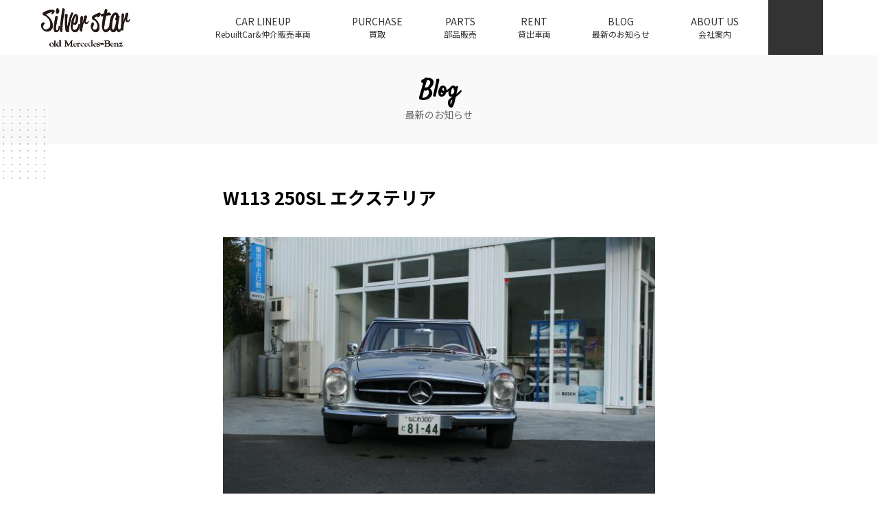

--- FILE ---
content_type: text/html; charset=UTF-8
request_url: https://www.blog-silverstar.info/2009/04/03/43724/
body_size: 16891
content:
<!DOCTYPE html>
<html lang="ja">
<head>
<!-- Google tag (gtag.js) -->
<script async src="https://www.googletagmanager.com/gtag/js?id=G-XPJQR1NETQ"></script>
<script>
window.dataLayer = window.dataLayer || [];
function gtag(){dataLayer.push(arguments);}
gtag('js', new Date());
gtag('config', 'G-XPJQR1NETQ');
</script>
<meta charset="UTF-8">
<meta name="viewport" content="width=device-width, initial-scale=1, maximum-scale=1, user-scalable=no">
<meta http-equiv="x-ua-compatible" content="ie=edge">
<link rel="profile" href="http://gmpg.org/xfn/11">
<meta name='robots' content='index, follow, max-image-preview:large, max-snippet:-1, max-video-preview:-1' />
<style>img:is([sizes="auto" i], [sizes^="auto," i]) { contain-intrinsic-size: 3000px 1500px }</style>
<!-- This site is optimized with the Yoast SEO plugin v24.0 - https://yoast.com/wordpress/plugins/seo/ -->
<title>W113 250SL エクステリア - オールドメルセデスベンツ専門店 シルバースターブログ</title>
<link rel="canonical" href="https://www.blog-silverstar.info/2009/04/03/43724/" />
<meta property="og:locale" content="ja_JP" />
<meta property="og:type" content="article" />
<meta property="og:title" content="W113 250SL エクステリア - オールドメルセデスベンツ専門店 シルバースターブログ" />
<meta property="og:description" content="シルバーの外装に赤の内装はオールドメルセデス定番色。 ヨーロッパ仕様のバンパー、ヘッドライト。 メッキ、ペイント共によい状態です。 ホイールキャップは60年代のスモールキャップタイプ。 あえてペイントしてないのもスタイリ" />
<meta property="og:url" content="https://www.blog-silverstar.info/2009/04/03/43724/" />
<meta property="og:site_name" content="オールドメルセデスベンツ専門店 シルバースターブログ" />
<meta property="article:published_time" content="2009-04-03T08:43:55+00:00" />
<meta property="article:modified_time" content="2018-12-14T03:20:42+00:00" />
<meta property="og:image" content="https://www.blog-silverstar.info/wp-content/uploads/2018/12/img_2222.jpg" />
<meta property="og:image:width" content="640" />
<meta property="og:image:height" content="426" />
<meta property="og:image:type" content="image/jpeg" />
<meta name="author" content="digitalcube" />
<meta name="twitter:card" content="summary_large_image" />
<meta name="twitter:label1" content="執筆者" />
<meta name="twitter:data1" content="digitalcube" />
<script type="application/ld+json" class="yoast-schema-graph">{"@context":"https://schema.org","@graph":[{"@type":"WebPage","@id":"https://www.blog-silverstar.info/2009/04/03/43724/","url":"https://www.blog-silverstar.info/2009/04/03/43724/","name":"W113 250SL エクステリア - オールドメルセデスベンツ専門店 シルバースターブログ","isPartOf":{"@id":"https://www.blog-silverstar.info/#website"},"primaryImageOfPage":{"@id":"https://www.blog-silverstar.info/2009/04/03/43724/#primaryimage"},"image":{"@id":"https://www.blog-silverstar.info/2009/04/03/43724/#primaryimage"},"thumbnailUrl":"https://www.blog-silverstar.info/wp-content/uploads/2018/12/img_2222.jpg","datePublished":"2009-04-03T08:43:55+00:00","dateModified":"2018-12-14T03:20:42+00:00","author":{"@id":"https://www.blog-silverstar.info/#/schema/person/e9b8f4d5fedb6118ffe6262b254a23d1"},"breadcrumb":{"@id":"https://www.blog-silverstar.info/2009/04/03/43724/#breadcrumb"},"inLanguage":"ja","potentialAction":[{"@type":"ReadAction","target":["https://www.blog-silverstar.info/2009/04/03/43724/"]}]},{"@type":"ImageObject","inLanguage":"ja","@id":"https://www.blog-silverstar.info/2009/04/03/43724/#primaryimage","url":"https://www.blog-silverstar.info/wp-content/uploads/2018/12/img_2222.jpg","contentUrl":"https://www.blog-silverstar.info/wp-content/uploads/2018/12/img_2222.jpg","width":640,"height":426},{"@type":"BreadcrumbList","@id":"https://www.blog-silverstar.info/2009/04/03/43724/#breadcrumb","itemListElement":[{"@type":"ListItem","position":1,"name":"ホーム","item":"https://www.blog-silverstar.info/"},{"@type":"ListItem","position":2,"name":"W113 250SL エクステリア"}]},{"@type":"WebSite","@id":"https://www.blog-silverstar.info/#website","url":"https://www.blog-silverstar.info/","name":"オールドメルセデスベンツ専門店 シルバースターブログ","description":"オールドメルセデスベンツ専門店から情報配信","potentialAction":[{"@type":"SearchAction","target":{"@type":"EntryPoint","urlTemplate":"https://www.blog-silverstar.info/?s={search_term_string}"},"query-input":{"@type":"PropertyValueSpecification","valueRequired":true,"valueName":"search_term_string"}}],"inLanguage":"ja"},{"@type":"Person","@id":"https://www.blog-silverstar.info/#/schema/person/e9b8f4d5fedb6118ffe6262b254a23d1","name":"digitalcube","image":{"@type":"ImageObject","inLanguage":"ja","@id":"https://www.blog-silverstar.info/#/schema/person/image/","url":"https://secure.gravatar.com/avatar/bb4ec8322784db7a3c07f264054eef8740377120b67e5f2e5f494cb1fa468abf?s=96&d=mm&r=g","contentUrl":"https://secure.gravatar.com/avatar/bb4ec8322784db7a3c07f264054eef8740377120b67e5f2e5f494cb1fa468abf?s=96&d=mm&r=g","caption":"digitalcube"},"url":"https://www.blog-silverstar.info/author/red_rabits/"}]}</script>
<!-- / Yoast SEO plugin. -->
<link rel='dns-prefetch' href='//use.fontawesome.com' />
<link rel='dns-prefetch' href='//fonts.googleapis.com' />
<link rel="alternate" type="application/rss+xml" title="オールドメルセデスベンツ専門店 シルバースターブログ &raquo; フィード" href="https://www.blog-silverstar.info/feed/" />
<link rel="alternate" type="application/rss+xml" title="オールドメルセデスベンツ専門店 シルバースターブログ &raquo; コメントフィード" href="https://www.blog-silverstar.info/comments/feed/" />
<link rel='stylesheet' id='stancy-google-fonts-css' href='https://fonts.googleapis.com/css?family=Noto+Sans+JP%3A400%2C700%7CSatisfy&#038;subset=japanese' type='text/css' media='all' />
<link rel='stylesheet' id='wp-block-library-css' href='//www.blog-silverstar.info/wp-content/cache/wpfc-minified/etddmb4a/bfxxt.css' type='text/css' media='all' />
<style id='classic-theme-styles-inline-css' type='text/css'>
/*! This file is auto-generated */
.wp-block-button__link{color:#fff;background-color:#32373c;border-radius:9999px;box-shadow:none;text-decoration:none;padding:calc(.667em + 2px) calc(1.333em + 2px);font-size:1.125em}.wp-block-file__button{background:#32373c;color:#fff;text-decoration:none}
</style>
<style id='global-styles-inline-css' type='text/css'>
:root{--wp--preset--aspect-ratio--square: 1;--wp--preset--aspect-ratio--4-3: 4/3;--wp--preset--aspect-ratio--3-4: 3/4;--wp--preset--aspect-ratio--3-2: 3/2;--wp--preset--aspect-ratio--2-3: 2/3;--wp--preset--aspect-ratio--16-9: 16/9;--wp--preset--aspect-ratio--9-16: 9/16;--wp--preset--color--black: #000000;--wp--preset--color--cyan-bluish-gray: #abb8c3;--wp--preset--color--white: #ffffff;--wp--preset--color--pale-pink: #f78da7;--wp--preset--color--vivid-red: #cf2e2e;--wp--preset--color--luminous-vivid-orange: #ff6900;--wp--preset--color--luminous-vivid-amber: #fcb900;--wp--preset--color--light-green-cyan: #7bdcb5;--wp--preset--color--vivid-green-cyan: #00d084;--wp--preset--color--pale-cyan-blue: #8ed1fc;--wp--preset--color--vivid-cyan-blue: #0693e3;--wp--preset--color--vivid-purple: #9b51e0;--wp--preset--gradient--vivid-cyan-blue-to-vivid-purple: linear-gradient(135deg,rgba(6,147,227,1) 0%,rgb(155,81,224) 100%);--wp--preset--gradient--light-green-cyan-to-vivid-green-cyan: linear-gradient(135deg,rgb(122,220,180) 0%,rgb(0,208,130) 100%);--wp--preset--gradient--luminous-vivid-amber-to-luminous-vivid-orange: linear-gradient(135deg,rgba(252,185,0,1) 0%,rgba(255,105,0,1) 100%);--wp--preset--gradient--luminous-vivid-orange-to-vivid-red: linear-gradient(135deg,rgba(255,105,0,1) 0%,rgb(207,46,46) 100%);--wp--preset--gradient--very-light-gray-to-cyan-bluish-gray: linear-gradient(135deg,rgb(238,238,238) 0%,rgb(169,184,195) 100%);--wp--preset--gradient--cool-to-warm-spectrum: linear-gradient(135deg,rgb(74,234,220) 0%,rgb(151,120,209) 20%,rgb(207,42,186) 40%,rgb(238,44,130) 60%,rgb(251,105,98) 80%,rgb(254,248,76) 100%);--wp--preset--gradient--blush-light-purple: linear-gradient(135deg,rgb(255,206,236) 0%,rgb(152,150,240) 100%);--wp--preset--gradient--blush-bordeaux: linear-gradient(135deg,rgb(254,205,165) 0%,rgb(254,45,45) 50%,rgb(107,0,62) 100%);--wp--preset--gradient--luminous-dusk: linear-gradient(135deg,rgb(255,203,112) 0%,rgb(199,81,192) 50%,rgb(65,88,208) 100%);--wp--preset--gradient--pale-ocean: linear-gradient(135deg,rgb(255,245,203) 0%,rgb(182,227,212) 50%,rgb(51,167,181) 100%);--wp--preset--gradient--electric-grass: linear-gradient(135deg,rgb(202,248,128) 0%,rgb(113,206,126) 100%);--wp--preset--gradient--midnight: linear-gradient(135deg,rgb(2,3,129) 0%,rgb(40,116,252) 100%);--wp--preset--font-size--small: 13px;--wp--preset--font-size--medium: 20px;--wp--preset--font-size--large: 36px;--wp--preset--font-size--x-large: 42px;--wp--preset--spacing--20: 0.44rem;--wp--preset--spacing--30: 0.67rem;--wp--preset--spacing--40: 1rem;--wp--preset--spacing--50: 1.5rem;--wp--preset--spacing--60: 2.25rem;--wp--preset--spacing--70: 3.38rem;--wp--preset--spacing--80: 5.06rem;--wp--preset--shadow--natural: 6px 6px 9px rgba(0, 0, 0, 0.2);--wp--preset--shadow--deep: 12px 12px 50px rgba(0, 0, 0, 0.4);--wp--preset--shadow--sharp: 6px 6px 0px rgba(0, 0, 0, 0.2);--wp--preset--shadow--outlined: 6px 6px 0px -3px rgba(255, 255, 255, 1), 6px 6px rgba(0, 0, 0, 1);--wp--preset--shadow--crisp: 6px 6px 0px rgba(0, 0, 0, 1);}:where(.is-layout-flex){gap: 0.5em;}:where(.is-layout-grid){gap: 0.5em;}body .is-layout-flex{display: flex;}.is-layout-flex{flex-wrap: wrap;align-items: center;}.is-layout-flex > :is(*, div){margin: 0;}body .is-layout-grid{display: grid;}.is-layout-grid > :is(*, div){margin: 0;}:where(.wp-block-columns.is-layout-flex){gap: 2em;}:where(.wp-block-columns.is-layout-grid){gap: 2em;}:where(.wp-block-post-template.is-layout-flex){gap: 1.25em;}:where(.wp-block-post-template.is-layout-grid){gap: 1.25em;}.has-black-color{color: var(--wp--preset--color--black) !important;}.has-cyan-bluish-gray-color{color: var(--wp--preset--color--cyan-bluish-gray) !important;}.has-white-color{color: var(--wp--preset--color--white) !important;}.has-pale-pink-color{color: var(--wp--preset--color--pale-pink) !important;}.has-vivid-red-color{color: var(--wp--preset--color--vivid-red) !important;}.has-luminous-vivid-orange-color{color: var(--wp--preset--color--luminous-vivid-orange) !important;}.has-luminous-vivid-amber-color{color: var(--wp--preset--color--luminous-vivid-amber) !important;}.has-light-green-cyan-color{color: var(--wp--preset--color--light-green-cyan) !important;}.has-vivid-green-cyan-color{color: var(--wp--preset--color--vivid-green-cyan) !important;}.has-pale-cyan-blue-color{color: var(--wp--preset--color--pale-cyan-blue) !important;}.has-vivid-cyan-blue-color{color: var(--wp--preset--color--vivid-cyan-blue) !important;}.has-vivid-purple-color{color: var(--wp--preset--color--vivid-purple) !important;}.has-black-background-color{background-color: var(--wp--preset--color--black) !important;}.has-cyan-bluish-gray-background-color{background-color: var(--wp--preset--color--cyan-bluish-gray) !important;}.has-white-background-color{background-color: var(--wp--preset--color--white) !important;}.has-pale-pink-background-color{background-color: var(--wp--preset--color--pale-pink) !important;}.has-vivid-red-background-color{background-color: var(--wp--preset--color--vivid-red) !important;}.has-luminous-vivid-orange-background-color{background-color: var(--wp--preset--color--luminous-vivid-orange) !important;}.has-luminous-vivid-amber-background-color{background-color: var(--wp--preset--color--luminous-vivid-amber) !important;}.has-light-green-cyan-background-color{background-color: var(--wp--preset--color--light-green-cyan) !important;}.has-vivid-green-cyan-background-color{background-color: var(--wp--preset--color--vivid-green-cyan) !important;}.has-pale-cyan-blue-background-color{background-color: var(--wp--preset--color--pale-cyan-blue) !important;}.has-vivid-cyan-blue-background-color{background-color: var(--wp--preset--color--vivid-cyan-blue) !important;}.has-vivid-purple-background-color{background-color: var(--wp--preset--color--vivid-purple) !important;}.has-black-border-color{border-color: var(--wp--preset--color--black) !important;}.has-cyan-bluish-gray-border-color{border-color: var(--wp--preset--color--cyan-bluish-gray) !important;}.has-white-border-color{border-color: var(--wp--preset--color--white) !important;}.has-pale-pink-border-color{border-color: var(--wp--preset--color--pale-pink) !important;}.has-vivid-red-border-color{border-color: var(--wp--preset--color--vivid-red) !important;}.has-luminous-vivid-orange-border-color{border-color: var(--wp--preset--color--luminous-vivid-orange) !important;}.has-luminous-vivid-amber-border-color{border-color: var(--wp--preset--color--luminous-vivid-amber) !important;}.has-light-green-cyan-border-color{border-color: var(--wp--preset--color--light-green-cyan) !important;}.has-vivid-green-cyan-border-color{border-color: var(--wp--preset--color--vivid-green-cyan) !important;}.has-pale-cyan-blue-border-color{border-color: var(--wp--preset--color--pale-cyan-blue) !important;}.has-vivid-cyan-blue-border-color{border-color: var(--wp--preset--color--vivid-cyan-blue) !important;}.has-vivid-purple-border-color{border-color: var(--wp--preset--color--vivid-purple) !important;}.has-vivid-cyan-blue-to-vivid-purple-gradient-background{background: var(--wp--preset--gradient--vivid-cyan-blue-to-vivid-purple) !important;}.has-light-green-cyan-to-vivid-green-cyan-gradient-background{background: var(--wp--preset--gradient--light-green-cyan-to-vivid-green-cyan) !important;}.has-luminous-vivid-amber-to-luminous-vivid-orange-gradient-background{background: var(--wp--preset--gradient--luminous-vivid-amber-to-luminous-vivid-orange) !important;}.has-luminous-vivid-orange-to-vivid-red-gradient-background{background: var(--wp--preset--gradient--luminous-vivid-orange-to-vivid-red) !important;}.has-very-light-gray-to-cyan-bluish-gray-gradient-background{background: var(--wp--preset--gradient--very-light-gray-to-cyan-bluish-gray) !important;}.has-cool-to-warm-spectrum-gradient-background{background: var(--wp--preset--gradient--cool-to-warm-spectrum) !important;}.has-blush-light-purple-gradient-background{background: var(--wp--preset--gradient--blush-light-purple) !important;}.has-blush-bordeaux-gradient-background{background: var(--wp--preset--gradient--blush-bordeaux) !important;}.has-luminous-dusk-gradient-background{background: var(--wp--preset--gradient--luminous-dusk) !important;}.has-pale-ocean-gradient-background{background: var(--wp--preset--gradient--pale-ocean) !important;}.has-electric-grass-gradient-background{background: var(--wp--preset--gradient--electric-grass) !important;}.has-midnight-gradient-background{background: var(--wp--preset--gradient--midnight) !important;}.has-small-font-size{font-size: var(--wp--preset--font-size--small) !important;}.has-medium-font-size{font-size: var(--wp--preset--font-size--medium) !important;}.has-large-font-size{font-size: var(--wp--preset--font-size--large) !important;}.has-x-large-font-size{font-size: var(--wp--preset--font-size--x-large) !important;}
:where(.wp-block-post-template.is-layout-flex){gap: 1.25em;}:where(.wp-block-post-template.is-layout-grid){gap: 1.25em;}
:where(.wp-block-columns.is-layout-flex){gap: 2em;}:where(.wp-block-columns.is-layout-grid){gap: 2em;}
:root :where(.wp-block-pullquote){font-size: 1.5em;line-height: 1.6;}
</style>
<link rel='stylesheet' id='unitegallery-css' href='//www.blog-silverstar.info/wp-content/cache/wpfc-minified/8lffkr1u/bfxxt.css' type='text/css' media='all' />
<link rel='stylesheet' id='stancy-css' href='//www.blog-silverstar.info/wp-content/cache/wpfc-minified/9jh7ue8o/bfxxt.css' type='text/css' media='all' />
<script type="text/javascript" src="https://www.blog-silverstar.info/wp-includes/js/jquery/jquery.min.js?ver=3.7.1" id="jquery-core-js"></script>
<script type="text/javascript" src="https://www.blog-silverstar.info/wp-includes/js/jquery/jquery-migrate.min.js?ver=3.4.1" id="jquery-migrate-js"></script>
<link rel="https://api.w.org/" href="https://www.blog-silverstar.info/wp-json/" /><link rel="alternate" title="JSON" type="application/json" href="https://www.blog-silverstar.info/wp-json/wp/v2/posts/43724" /><link rel="EditURI" type="application/rsd+xml" title="RSD" href="https://www.blog-silverstar.info/xmlrpc.php?rsd" />
<meta name="generator" content="WordPress 6.8.3" />
<link rel='shortlink' href='https://www.blog-silverstar.info/?p=43724' />
<link rel="alternate" title="oEmbed (JSON)" type="application/json+oembed" href="https://www.blog-silverstar.info/wp-json/oembed/1.0/embed?url=https%3A%2F%2Fwww.blog-silverstar.info%2F2009%2F04%2F03%2F43724%2F" />
<link rel="alternate" title="oEmbed (XML)" type="text/xml+oembed" href="https://www.blog-silverstar.info/wp-json/oembed/1.0/embed?url=https%3A%2F%2Fwww.blog-silverstar.info%2F2009%2F04%2F03%2F43724%2F&#038;format=xml" />
<link rel="icon" href="https://www.blog-silverstar.info/wp-content/uploads/2018/10/cropped-siteicon-32x32.png" sizes="32x32" />
<link rel="icon" href="https://www.blog-silverstar.info/wp-content/uploads/2018/10/cropped-siteicon-192x192.png" sizes="192x192" />
<link rel="apple-touch-icon" href="https://www.blog-silverstar.info/wp-content/uploads/2018/10/cropped-siteicon-180x180.png" />
<meta name="msapplication-TileImage" content="https://www.blog-silverstar.info/wp-content/uploads/2018/10/cropped-siteicon-270x270.png" />
</head>
<body class="post-template-default single single-post postid-43724 single-format-standard wp-theme-stancy">
<div id="page" class="hfeed site">
<header id="masthead" class="site-header" role="banner">
<div class="site-branding">
<p class="site-logo"><a href="https://www.old-mercedes.net" rel="home"><svg xmlns="http://www.w3.org/2000/svg" viewBox="0 0 130 57">
オールドメルセデスベンツ専門店 シルバースターブログ<defs>
<path id="a" d="M.164.232h13.701v26.07H.164z"/>
<path id="c" d="M.164.232h13.701v26.07H.164z"/>
<path id="e" d="M.047.013H7.51V34.98H.047z"/>
<path id="g" d="M.047.013H7.51V34.98H.047z"/>
</defs>
<g fill-rule="evenodd">
<path d="M77.223 14.28l.33-.336c.332-.169.664-.505.995-.674.331-.168.828-.505 1.16-.674.497-.168.828-.337 1.16-.505.331-.169.662-.169.828-.169.166 0 .166 0 .331.169 0 .168.166.337.166.505.166.169.166.337.331.337 0 .169.166.337.166.337.166 0 .497-.168.829-.337.33-.168.662-.505.994-.842l.994-1.01c.331-.506.663-.843.828-1.348.166-.337.332-.843.332-1.18 0-.168-.166-.505-.166-.673-.166-.337-.331-.506-.331-.674-.166-.337-.332-.506-.497-.506-.166-.168-.332-.336-.498-.336 0 0-.165.168-.497.168-.497.168-.828.337-1.325.506-.663.336-1.16.505-1.823.842l-1.988 1.01-1.988 1.011c-.663.337-1.16.674-1.657 1.01-.497.338-.828.675-1.16 1.011-.331.337-.497.674-.497.843v1.516c.166.337.166.842.332 1.347.165.337.497.674.662 1.01.663 0 1.16.17 1.823.506.663.337 1.16.843 1.822 1.348.497.505 1.16 1.179 1.657 2.021.332.674.829 1.516.994 2.359.332.842.497 1.852.497 2.863 0 1.18-.165 2.19-.33 3.032-.332.842-.83 1.348-1.327 1.853-.662.505-1.325.674-2.319.843-.497-.169-.828-.169-1.16-.338-.331-.168-.663-.336-.828-.673-.332-.169-.497-.505-.663-.674 0-.337-.166-.505-.166-.842-.165-.169-.165-.337-.165-.506 0 0 .165-.168.165-.505.166-.337.332-.842.497-1.18a3819.194 3819.194 0 0 1 .995-3.031c.165-.506.165-.842.165-1.18 0-.168 0-.336-.165-.505l-.498-.505c-.165-.337-.497-.505-.662-.674-.166 0-.332-.168-.497-.168a.909.909 0 0 0-.829.505c-.331.169-.497.505-.828 1.01l-.497 1.517c-.166.505-.166 1.01-.332 1.516v1.18c0 .841 0 1.683.332 2.526.165.673.497 1.516.994 2.19.497.842.994 1.516 1.49 2.021.664.674 1.327 1.01 1.99 1.348a4.527 4.527 0 0 0 2.153.505c.663 0 1.326 0 1.988-.337a7.366 7.366 0 0 0 1.823-1.348c.497-.673.828-1.516 1.16-2.526.331-1.011.497-2.19.497-3.538 0-1.347-.166-2.358-.497-3.537a20.724 20.724 0 0 0-1.16-2.864c-.331-.842-.829-1.516-1.491-2.19-.497-.842-.994-1.347-1.657-1.853-.497-.505-.994-1.01-1.491-1.347-.497-.337-.829-.505-1.16-.674l-.331-.337v-.168z"/>
<path d="M77.223 14.28l.33-.336c.332-.169.664-.505.995-.674.331-.168.828-.505 1.16-.674.497-.168.828-.337 1.16-.505.331-.169.662-.169.828-.169.166 0 .166 0 .331.169 0 .168.166.337.166.505.166.169.166.337.331.337 0 .169.166.337.166.337.166 0 .497-.168.829-.337.33-.168.662-.505.994-.842l.994-1.01c.331-.506.663-.843.828-1.348.166-.337.332-.843.332-1.18 0-.168-.166-.505-.166-.673-.166-.337-.331-.506-.331-.674-.166-.337-.332-.506-.497-.506-.166-.168-.332-.336-.498-.336 0 0-.165.168-.497.168-.497.168-.828.337-1.325.506-.663.336-1.16.505-1.823.842l-1.988 1.01-1.988 1.011c-.663.337-1.16.674-1.657 1.01-.497.338-.828.675-1.16 1.011-.331.337-.497.674-.497.843v1.516c.166.337.166.842.332 1.347.165.337.497.674.662 1.01.663 0 1.16.17 1.823.506.663.337 1.16.843 1.822 1.348.497.505 1.16 1.179 1.657 2.021.332.674.829 1.516.994 2.359.332.842.497 1.852.497 2.863 0 1.18-.165 2.19-.33 3.032-.332.842-.83 1.348-1.327 1.853-.662.505-1.325.674-2.319.843-.497-.169-.828-.169-1.16-.338-.331-.168-.663-.336-.828-.673-.332-.169-.497-.505-.663-.674 0-.337-.166-.505-.166-.842-.165-.169-.165-.337-.165-.506 0 0 .165-.168.165-.505.166-.337.332-.842.497-1.18a3819.194 3819.194 0 0 1 .995-3.031c.165-.506.165-.842.165-1.18 0-.168 0-.336-.165-.505l-.498-.505c-.165-.337-.497-.505-.662-.674-.166 0-.332-.168-.497-.168a.909.909 0 0 0-.829.505c-.331.169-.497.505-.828 1.01l-.497 1.517c-.166.505-.166 1.01-.332 1.516v1.18c0 .841 0 1.683.332 2.526.165.673.497 1.516.994 2.19.497.842.994 1.516 1.49 2.021.664.674 1.327 1.01 1.99 1.348a4.527 4.527 0 0 0 2.153.505c.663 0 1.326 0 1.988-.337a7.366 7.366 0 0 0 1.823-1.348c.497-.673.828-1.516 1.16-2.526.331-1.011.497-2.19.497-3.538 0-1.347-.166-2.358-.497-3.537a20.724 20.724 0 0 0-1.16-2.864c-.331-.842-.829-1.516-1.491-2.19-.497-.842-.994-1.347-1.657-1.853-.497-.505-.994-1.01-1.491-1.347-.497-.337-.829-.505-1.16-.674l-.331-.337v-.168z"/>
<path d="M88.735 12.138l2.068-.516c-.345 1.376-.517 2.75-.862 4.126-.172 1.375-.344 2.75-.689 4.125-.172 1.204-.172 2.407-.345 3.438-.172 1.203-.172 2.063-.172 2.923 0 1.203.172 2.406.517 3.437.172 1.204.69 2.063 1.206 2.923.517.687 1.034 1.375 1.724 1.719.69.515 1.379.687 2.068.687a3.33 3.33 0 0 0 1.724-.516c.689-.171 1.378-.687 1.896-1.03.689-.516 1.206-1.204 1.723-1.72.517-.687.862-1.375 1.206-2.063.345-.687.345-1.375.517-2.062-.172-.688-.172-1.375-.344-1.72-.173-.343-.345-.687-.517-.687-.173-.172-.345-.172-.517-.172h-.345c0 .516-.172 1.031-.345 1.719-.344.516-.689 1.032-1.206 1.547-.345.688-.862 1.032-1.379 1.547-.517.516-1.206.86-1.723 1.032-.517.343-1.035.343-1.552.343-.517 0-.861-.171-1.034-.515-.345-.344-.345-.86-.345-1.547 0-1.203 0-2.407.173-3.954.172-1.375.345-2.922.69-4.47.172-1.546.516-3.265.861-4.984.345-1.547.69-3.266 1.034-4.813.69-.172 1.551-.344 2.24-.516.863 0 1.552-.172 2.241-.172.69-.172 1.379-.172 2.068-.172.173 0 .345-.171.517-.343v-.516s0-.172-.172-.515c0-.172-.172-.344-.345-.516-.172-.344-.344-.516-.344-.516-.173-.172-.173-.344-.345-.344h-.345c-.172 0-.172 0-.344-.172 0 0 0-.172-.173-.343 0-.172-.172-.344-.344-.344h-1.724c-.172 0-.517.172-.862.172-.344 0-.69.172-1.206.172l.862-3.782s0-.172-.173-.344a2.376 2.376 0 0 0-.517-.688c-.172-.172-.517-.343-.861-.515-.173-.172-.517-.344-.69-.344-.172-.172-.517 0-.69 0 0 .172-.344.516-.516 1.203-.173.516-.517 1.203-.69 2.235-.172.86-.517 1.89-.862 3.094l-2.068.516c-.517.172-1.206.344-1.551.516-.517.171-.862.343-1.034.515 0 .172-.172.344-.172.516 0 .343.172.515.344.86 0 .343.172.515.345.859.345.171.517.343.69.515.172.172.516.172.689.172"/>
<path d="M88.735 12.138l2.068-.516c-.345 1.376-.517 2.75-.862 4.126-.172 1.375-.344 2.75-.689 4.125-.172 1.204-.172 2.407-.345 3.438-.172 1.203-.172 2.063-.172 2.923 0 1.203.172 2.406.517 3.437.172 1.204.69 2.063 1.206 2.923.517.687 1.034 1.375 1.724 1.719.69.515 1.379.687 2.068.687a3.33 3.33 0 0 0 1.724-.516c.689-.171 1.378-.687 1.896-1.03.689-.516 1.206-1.204 1.723-1.72.517-.687.862-1.375 1.206-2.063.345-.687.345-1.375.517-2.062-.172-.688-.172-1.375-.344-1.72-.173-.343-.345-.687-.517-.687-.173-.172-.345-.172-.517-.172h-.345c0 .516-.172 1.031-.345 1.719-.344.516-.689 1.032-1.206 1.547-.345.688-.862 1.032-1.379 1.547-.517.516-1.206.86-1.723 1.032-.517.343-1.035.343-1.552.343-.517 0-.861-.171-1.034-.515-.345-.344-.345-.86-.345-1.547 0-1.203 0-2.407.173-3.954.172-1.375.345-2.922.69-4.47.172-1.546.516-3.265.861-4.984.345-1.547.69-3.266 1.034-4.813.69-.172 1.551-.344 2.24-.516.863 0 1.552-.172 2.241-.172.69-.172 1.379-.172 2.068-.172.173 0 .345-.171.517-.343v-.516s0-.172-.172-.515c0-.172-.172-.344-.345-.516-.172-.344-.344-.516-.344-.516-.173-.172-.173-.344-.345-.344h-.345c-.172 0-.172 0-.344-.172 0 0 0-.172-.173-.343 0-.172-.172-.344-.344-.344h-1.724c-.172 0-.517.172-.862.172-.344 0-.69.172-1.206.172l.862-3.782s0-.172-.173-.344a2.376 2.376 0 0 0-.517-.688c-.172-.172-.517-.343-.861-.515-.173-.172-.517-.344-.69-.344-.172-.172-.517 0-.69 0 0 .172-.344.516-.516 1.203-.173.516-.517 1.203-.69 2.235-.172.86-.517 1.89-.862 3.094l-2.068.516c-.517.172-1.206.344-1.551.516-.517.171-.862.343-1.034.515 0 .172-.172.344-.172.516 0 .343.172.515.344.86 0 .343.172.515.345.859.345.171.517.343.69.515.172.172.516.172.689.172z"/>
<path d="M103.215 27.19c0-.867.169-1.736.169-2.777 0-.868.169-1.909.338-3.124.169-1.041.338-2.256.507-3.297.338-1.042.507-2.256.845-3.124.168-1.042.506-1.91.844-2.777.338-.694.845-1.389 1.183-1.91.338-.346.845-.693 1.183-.693.338 0 .507.173.507.347.169 0 .169.173.338.347v1.041c0 .868-.17 1.91-.338 2.777-.338.868-.676 1.562-1.014 2.43 0 .173.338.347.507.52.169 0 .507.174.676.347.169 0 .338.174.507.174h.169v1.215c-.17.52-.17 1.041-.338 1.735-.17.695-.338 1.563-.507 2.257-.17.867-.338 1.735-.507 2.603-.338.694-.507 1.562-.845 2.256a5.878 5.878 0 0 1-.845 2.083 3.796 3.796 0 0 1-.845 1.388c-.338.347-.675.521-.844.521-.507 0-.676-.174-1.014-.347-.17-.347-.338-.868-.507-1.389 0-.694-.17-1.562-.17-2.603zm6.758 4.165c0 .347.17.695.338 1.042l.507 1.041c.338.347.676.694 1.014.868.338.173.845.347 1.352.347.507 0 1.013-.174 1.52-.347.338-.347.845-.694 1.183-1.215l1.014-1.562a8.606 8.606 0 0 0 .675-1.91c.17-.693.339-1.214.507-1.908v-1.562c0-.347 0-.695-.168-.868 0-.174-.17-.347-.339-.347-.168 0-.337-.174-.506-.174h-.17c0 .868-.168 1.563-.337 2.43 0 .694-.338 1.388-.507 1.909a3.378 3.378 0 0 1-.845 1.562c-.338.347-.845.52-1.52.52-.338 0-.845-.173-1.014-.52-.338-.347-.507-.694-.507-1.388-.169-.521-.169-1.215-.169-2.083 0-1.215 0-2.777.338-4.339.169-1.562.507-3.297.845-5.033.338-1.909.675-3.818 1.182-5.727 0-.174 0-.52-.169-.694 0 0-.338-.174-.506-.347-.17 0-.507-.174-.676-.174-.17 0-.338 0-.507-.174v-.173c.169 0 .169-.174.169-.347 0-.347-.17-.694-.338-1.215-.169-.347-.338-.868-.676-1.215a3.664 3.664 0 0 0-1.352-.868c-.506-.347-1.182-.52-1.858-.52-.845 0-1.69.347-2.535.867-.676.347-1.52 1.042-2.027 1.91-.676.867-1.352 1.909-1.859 3.123-.507 1.042-.845 2.43-1.183 3.819-.506 1.214-.675 2.776-.844 4.165-.17 1.562-.338 3.124-.338 4.686 0 1.562.169 2.95.338 4.165.338 1.215.675 2.256 1.182 3.298.507.868 1.183 1.562 1.86 1.909.675.52 1.35.694 2.195.694.507 0 1.014 0 1.521-.347.507-.174.845-.52 1.352-.868.338-.347.676-.694 1.014-1.215.338-.347.507-.868.676-1.215h.168z"/>
<path d="M103.215 27.19c0-.867.169-1.736.169-2.777 0-.868.169-1.909.338-3.124.169-1.041.338-2.256.507-3.297.338-1.042.507-2.256.845-3.124.168-1.042.506-1.91.844-2.777.338-.694.845-1.389 1.183-1.91.338-.346.845-.693 1.183-.693.338 0 .507.173.507.347.169 0 .169.173.338.347v1.041c0 .868-.17 1.91-.338 2.777-.338.868-.676 1.562-1.014 2.43 0 .173.338.347.507.52.169 0 .507.174.676.347.169 0 .338.174.507.174h.169v1.215c-.17.52-.17 1.041-.338 1.735-.17.695-.338 1.563-.507 2.257-.17.867-.338 1.735-.507 2.603-.338.694-.507 1.562-.845 2.256a5.878 5.878 0 0 1-.845 2.083 3.796 3.796 0 0 1-.845 1.388c-.338.347-.675.521-.844.521-.507 0-.676-.174-1.014-.347-.17-.347-.338-.868-.507-1.389 0-.694-.17-1.562-.17-2.603zm6.758 4.165c0 .347.17.695.338 1.042l.507 1.041c.338.347.676.694 1.014.868.338.173.845.347 1.352.347.507 0 1.013-.174 1.52-.347.338-.347.845-.694 1.183-1.215l1.014-1.562a8.606 8.606 0 0 0 .675-1.91c.17-.693.339-1.214.507-1.908v-1.562c0-.347 0-.695-.168-.868 0-.174-.17-.347-.339-.347-.168 0-.337-.174-.506-.174h-.17c0 .868-.168 1.563-.337 2.43 0 .694-.338 1.388-.507 1.909a3.378 3.378 0 0 1-.845 1.562c-.338.347-.845.52-1.52.52-.338 0-.845-.173-1.014-.52-.338-.347-.507-.694-.507-1.388-.169-.521-.169-1.215-.169-2.083 0-1.215 0-2.777.338-4.339.169-1.562.507-3.297.845-5.033.338-1.909.675-3.818 1.182-5.727 0-.174 0-.52-.169-.694 0 0-.338-.174-.506-.347-.17 0-.507-.174-.676-.174-.17 0-.338 0-.507-.174v-.173c.169 0 .169-.174.169-.347 0-.347-.17-.694-.338-1.215-.169-.347-.338-.868-.676-1.215a3.664 3.664 0 0 0-1.352-.868c-.506-.347-1.182-.52-1.858-.52-.845 0-1.69.347-2.535.867-.676.347-1.52 1.042-2.027 1.91-.676.867-1.352 1.909-1.859 3.123-.507 1.042-.845 2.43-1.183 3.819-.506 1.214-.675 2.776-.844 4.165-.17 1.562-.338 3.124-.338 4.686 0 1.562.169 2.95.338 4.165.338 1.215.675 2.256 1.182 3.298.507.868 1.183 1.562 1.86 1.909.675.52 1.35.694 2.195.694.507 0 1.014 0 1.521-.347.507-.174.845-.52 1.352-.868.338-.347.676-.694 1.014-1.215.338-.347.507-.868.676-1.215h.168z"/>
<g transform="translate(115.917 6.364)">
<path d="M4.223 11.399c.17-.825.17-1.484.17-2.308.169-.824.169-1.648.338-2.308 0-.824.169-1.648.169-2.307.17-.824.17-1.484.17-2.143 0 0 0-.165-.17-.165l-.508-.494c-.338-.165-.507-.165-.845-.33-.339-.165-.677-.165-.846-.165-.339 0-.508.165-.846.495-.169.33-.338.824-.338 1.483-.17.495-.338 1.319-.338 1.978 0 .824-.17 1.813-.17 2.637v2.802C.84 12.387.84 13.871.84 15.19c-.169 1.319-.169 2.473-.338 3.462 0 .824 0 1.648-.17 2.308v1.648c-.168.33-.168.66-.168.989v.824c0 .165 0 .33.338.66.17.164.338.329.677.494.338.33.676.494 1.014.494.339.165.677.165 1.015.165.17.165.508 0 .677-.165 0-1.978.17-3.79.338-5.439.339-1.649.508-3.297.846-4.615.338-1.319.677-2.473 1.015-3.627.338-.988.508-1.813.846-2.472 0 .824.169 1.484.338 1.978.17.66.508 1.154 1.015 1.483.508.33 1.015.66 1.86.66.678 0 1.185-.165 1.523-.495.508-.33.846-.659 1.185-1.154.338-.494.507-.988.676-1.483.17-.494.338-.989.338-1.319 0-.164 0-.33-.169-.33 0-.164-.169-.164-.169-.329h-.338s-.17 0-.17.33c-.168.165-.168.33-.338.66-.169.329-.338.494-.507.823-.17.33-.338.495-.677.66-.169.164-.507.33-.846.33-.169 0-.338 0-.676-.166-.17-.164-.339-.33-.339-.659-.169-.165-.169-.33-.169-.66 0-.659 0-1.318.17-1.977 0-.66.169-1.319.338-1.813.169-.66.507-1.154.676-1.813.17-.495.339-.99.339-1.319.169-.494.169-.824.169-1.319 0-.33 0-.824-.338-.989-.17-.33-.508-.494-1.015-.659-.339-.164-.677-.164-1.185 0a1.31 1.31 0 0 0-.845.33.903.903 0 0 0-.508.824c-.169.66-.338 1.483-.507 2.143-.17.824-.508 1.813-.677 2.637-.17.989-.507 1.813-.677 2.637-.338.99-.507 1.813-.845 2.637l-.339-.164z" mask="url(#b)"/>
</g>
<g transform="translate(115.917 6.364)">
<mask id="d">
<use xlink:href="#c"/>
</mask>
<path d="M4.223 11.399c.17-.825.17-1.484.17-2.308.169-.824.169-1.648.338-2.308 0-.824.169-1.648.169-2.307.17-.824.17-1.484.17-2.143 0 0 0-.165-.17-.165l-.508-.494c-.338-.165-.507-.165-.845-.33-.339-.165-.677-.165-.846-.165-.339 0-.508.165-.846.495-.169.33-.338.824-.338 1.483-.17.495-.338 1.319-.338 1.978 0 .824-.17 1.813-.17 2.637v2.802C.84 12.387.84 13.871.84 15.19c-.169 1.319-.169 2.473-.338 3.462 0 .824 0 1.648-.17 2.308v1.648c-.168.33-.168.66-.168.989v.824c0 .165 0 .33.338.66.17.164.338.329.677.494.338.33.676.494 1.014.494.339.165.677.165 1.015.165.17.165.508 0 .677-.165 0-1.978.17-3.79.338-5.439.339-1.649.508-3.297.846-4.615.338-1.319.677-2.473 1.015-3.627.338-.988.508-1.813.846-2.472 0 .824.169 1.484.338 1.978.17.66.508 1.154 1.015 1.483.508.33 1.015.66 1.86.66.678 0 1.185-.165 1.523-.495.508-.33.846-.659 1.185-1.154.338-.494.507-.988.676-1.483.17-.494.338-.989.338-1.319 0-.164 0-.33-.169-.33 0-.164-.169-.164-.169-.329h-.338s-.17 0-.17.33c-.168.165-.168.33-.338.66-.169.329-.338.494-.507.823-.17.33-.338.495-.677.66-.169.164-.507.33-.846.33-.169 0-.338 0-.676-.166-.17-.164-.339-.33-.339-.659-.169-.165-.169-.33-.169-.66 0-.659 0-1.318.17-1.977 0-.66.169-1.319.338-1.813.169-.66.507-1.154.676-1.813.17-.495.339-.99.339-1.319.169-.494.169-.824.169-1.319 0-.33 0-.824-.338-.989-.17-.33-.508-.494-1.015-.659-.339-.164-.677-.164-1.185 0a1.31 1.31 0 0 0-.845.33.903.903 0 0 0-.508.824c-.169.66-.338 1.483-.507 2.143-.17.824-.508 1.813-.677 2.637-.17.989-.507 1.813-.677 2.637-.338.99-.507 1.813-.845 2.637l-.339-.164z" mask="url(#d)"/>
</g>
<path d="M2.833 27.283c0-.487.167-.974.334-1.623l.5-1.46c.333-.488.5-.813.833-1.3.333-.324.5-.65.833-.811-.166-.487-.5-.812-.833-1.137-.5-.162-1-.324-1.5-.324s-.833.162-1.167.324L1 21.764l-.5.974c-.167.487-.333.812-.5 1.299v1.136c0 .812 0 1.623.333 2.435.334.812.667 1.623 1.167 2.273.5.811 1 1.46 1.833 2.11.667.487 1.5.974 2.334 1.299 1 .487 2 .65 3 .65.833 0 1.666-.163 2.5-.325.833-.325 1.5-.65 2.166-.974.667-.487 1.334-.974 1.834-1.624.666-.65 1-1.46 1.333-2.435.333-.812.5-1.786.5-2.922 0-1.299-.167-2.76-.5-3.896-.333-1.299-.667-2.435-1.333-3.41-.5-1.135-1-2.11-1.667-2.921-.667-.974-1.333-1.786-2-2.435-.667-.65-1.333-1.299-2-1.786-.667-.65-1.167-.974-1.667-1.299-.5-.324-.833-.649-1.166-.811a9.58 9.58 0 0 0 1.166-.65c.5-.324 1-.487 1.5-.811.667-.163 1.334-.487 2-.65.5-.324 1.167-.486 1.834-.649.5-.162 1.166-.324 1.5-.487.5-.162 1-.162 1.166-.162.334 0 .5.162.5.162 0 .163-.166.325-.166.65-.167.162-.334.486-.5.81-.334.163-.5.488-.667.65 0 .325-.167.487-.167.487 0 .163 0 .325.167.325 0 .163.167.163.167.163.333 0 .5 0 1-.325.333-.163.666-.325 1-.65.5-.324.833-.811 1.166-1.136.334-.324.667-.811.834-1.299.166-.324.333-.811.333-1.136 0-.162 0-.325-.167-.65l-.666-.649c-.334-.324-.5-.487-.834-.649-.166-.162-.5-.325-.666-.325-.667 0-1.334 0-2.167.163-.833 0-1.667.162-2.667.324-1 .325-2 .487-3 .812-.833.325-1.833.65-2.666.974L4.333 5.53C3.5 6.018 3 6.342 2.667 6.83c-.5.324-.667.81-.667 1.135 0 .163 0 .325.167.487.166.325.166.488.333.812.167.162.333.487.5.65l.333.324c.5 0 1 .162 1.5.325.5.325 1.167.65 1.834.974.666.487 1.166.974 1.833 1.623.667.487 1.333 1.137 2 1.948l1.5 2.435c.5.974.833 1.948 1.167 2.922.333.975.333 2.11.333 3.247a9.23 9.23 0 0 1-.5 3.084c-.333.974-.833 1.624-1.5 2.273-.667.65-1.333 1.136-2.333 1.461a7.072 7.072 0 0 1-2.667.487c-.667 0-1.167-.162-1.667-.325-.5-.324-.833-.487-1.166-.974-.167-.324-.5-.649-.667-1.136 0-.487-.167-.812-.167-1.299"/>
<path d="M2.833 27.283c0-.487.167-.974.334-1.623l.5-1.46c.333-.488.5-.813.833-1.3.333-.324.5-.65.833-.811-.166-.487-.5-.812-.833-1.137-.5-.162-1-.324-1.5-.324s-.833.162-1.167.324L1 21.764l-.5.974c-.167.487-.333.812-.5 1.299v1.136c0 .812 0 1.623.333 2.435.334.812.667 1.623 1.167 2.273.5.811 1 1.46 1.833 2.11.667.487 1.5.974 2.334 1.299 1 .487 2 .65 3 .65.833 0 1.666-.163 2.5-.325.833-.325 1.5-.65 2.166-.974.667-.487 1.334-.974 1.834-1.624.666-.65 1-1.46 1.333-2.435.333-.812.5-1.786.5-2.922 0-1.299-.167-2.76-.5-3.896-.333-1.299-.667-2.435-1.333-3.41-.5-1.135-1-2.11-1.667-2.921-.667-.974-1.333-1.786-2-2.435-.667-.65-1.333-1.299-2-1.786-.667-.65-1.167-.974-1.667-1.299-.5-.324-.833-.649-1.166-.811a9.58 9.58 0 0 0 1.166-.65c.5-.324 1-.487 1.5-.811.667-.163 1.334-.487 2-.65.5-.324 1.167-.486 1.834-.649.5-.162 1.166-.324 1.5-.487.5-.162 1-.162 1.166-.162.334 0 .5.162.5.162 0 .163-.166.325-.166.65-.167.162-.334.486-.5.81-.334.163-.5.488-.667.65 0 .325-.167.487-.167.487 0 .163 0 .325.167.325 0 .163.167.163.167.163.333 0 .5 0 1-.325.333-.163.666-.325 1-.65.5-.324.833-.811 1.166-1.136.334-.324.667-.811.834-1.299.166-.324.333-.811.333-1.136 0-.162 0-.325-.167-.65l-.666-.649c-.334-.324-.5-.487-.834-.649-.166-.162-.5-.325-.666-.325-.667 0-1.334 0-2.167.163-.833 0-1.667.162-2.667.324-1 .325-2 .487-3 .812-.833.325-1.833.65-2.666.974L4.333 5.53C3.5 6.018 3 6.342 2.667 6.83c-.5.324-.667.81-.667 1.135 0 .163 0 .325.167.487.166.325.166.488.333.812.167.162.333.487.5.65l.333.324c.5 0 1 .162 1.5.325.5.325 1.167.65 1.834.974.666.487 1.166.974 1.833 1.623.667.487 1.333 1.137 2 1.948l1.5 2.435c.5.974.833 1.948 1.167 2.922.333.975.333 2.11.333 3.247a9.23 9.23 0 0 1-.5 3.084c-.333.974-.833 1.624-1.5 2.273-.667.65-1.333 1.136-2.333 1.461a7.072 7.072 0 0 1-2.667.487c-.667 0-1.167-.162-1.667-.325-.5-.324-.833-.487-1.166-.974-.167-.324-.5-.649-.667-1.136 0-.487-.167-.812-.167-1.299z"/>
<path d="M18.417 29.629c0 1.905.293 3.118.881 4.158.44.867 1.322 1.213 2.35 1.213.735 0 1.322 0 1.91-.346.44-.174.881-.52 1.322-1.04.44-.347.735-.867 1.028-1.386.294-.694.588-1.213.735-1.733.147-.693.294-1.213.44-1.733v-1.559c0-.52 0-.867-.146-1.04-.147-.173-.294-.346-.441-.346-.294-.173-.44-.173-.588 0h-.147c0 .346 0 .693-.146 1.04 0 .52-.147.866-.147 1.386l-.441 1.559c-.147.52-.294.866-.588 1.386-.147.346-.44.693-.734.866-.294.174-.735.347-1.028.347-.294 0-.441 0-.588-.173-.147-.174-.294-.52-.44-.867 0-.346-.148-.866-.148-1.386 0-.52 0-1.386.147-2.08.147-.865.147-1.732.294-2.771.147-1.04.294-2.08.588-3.12.147-1.039.293-2.252.587-3.291.147-1.04.44-2.08.588-3.119.294-.866.44-1.906.587-2.772.147-.173 0-.347 0-.52-.146-.173-.293-.347-.587-.52-.147-.173-.44-.173-.588-.346-.294 0-.587 0-.734-.174h-.735c-.147 0-.294 0-.44.174-.147 0-.147.173-.294.346-.147.52-.294 1.213-.44 2.08-.148.866-.295 1.905-.588 2.945-.147 1.04-.294 2.252-.441 3.465-.294 1.04-.44 2.253-.588 3.465-.147 1.04-.147 2.253-.293 3.293-.147 1.04-.147 1.905-.147 2.599m4.7-21.832c.44 0 .882 0 1.322-.173.294-.173.588-.52.882-.693.147-.347.44-.693.587-1.04.147-.346.147-.693.294-1.04 0-.52.147-.693.147-1.039-.147-.346-.147-.693-.294-1.04 0-.173-.147-.52-.294-.52a2.101 2.101 0 0 1-.587-.52V.694c-.147-.346-.294-.52-.44-.52C24.438 0 24.291 0 23.851 0c-.294 0-.588.174-.882.52-.293.173-.44.52-.734.866-.147.52-.294.867-.44 1.387 0 .52-.148.866-.148 1.212 0 .52-.147.867-.147 1.04 0 .52.147 1.04.294 1.386 0 .347.147.52.294.866.147.174.44.347.588.347.146.173.293.173.44.173"/>
<path d="M18.417 29.629c0 1.905.293 3.118.881 4.158.44.867 1.322 1.213 2.35 1.213.735 0 1.322 0 1.91-.346.44-.174.881-.52 1.322-1.04.44-.347.735-.867 1.028-1.386.294-.694.588-1.213.735-1.733.147-.693.294-1.213.44-1.733v-1.559c0-.52 0-.867-.146-1.04-.147-.173-.294-.346-.441-.346-.294-.173-.44-.173-.588 0h-.147c0 .346 0 .693-.146 1.04 0 .52-.147.866-.147 1.386l-.441 1.559c-.147.52-.294.866-.588 1.386-.147.346-.44.693-.734.866-.294.174-.735.347-1.028.347-.294 0-.441 0-.588-.173-.147-.174-.294-.52-.44-.867 0-.346-.148-.866-.148-1.386 0-.52 0-1.386.147-2.08.147-.865.147-1.732.294-2.771.147-1.04.294-2.08.588-3.12.147-1.039.293-2.252.587-3.291.147-1.04.44-2.08.588-3.119.294-.866.44-1.906.587-2.772.147-.173 0-.347 0-.52-.146-.173-.293-.347-.587-.52-.147-.173-.44-.173-.588-.346-.294 0-.587 0-.734-.174h-.735c-.147 0-.294 0-.44.174-.147 0-.147.173-.294.346-.147.52-.294 1.213-.44 2.08-.148.866-.295 1.905-.588 2.945-.147 1.04-.294 2.252-.441 3.465-.294 1.04-.44 2.253-.588 3.465-.147 1.04-.147 2.253-.293 3.293-.147 1.04-.147 1.905-.147 2.599zm4.7-21.832c.44 0 .882 0 1.322-.173.294-.173.588-.52.882-.693.147-.347.44-.693.587-1.04.147-.346.147-.693.294-1.04 0-.52.147-.693.147-1.039-.147-.346-.147-.693-.294-1.04 0-.173-.147-.52-.294-.52a2.101 2.101 0 0 1-.587-.52V.694c-.147-.346-.294-.52-.44-.52C24.438 0 24.291 0 23.851 0c-.294 0-.588.174-.882.52-.293.173-.44.52-.734.866-.147.52-.294.867-.44 1.387 0 .52-.148.866-.148 1.212 0 .52-.147.867-.147 1.04 0 .52.147 1.04.294 1.386 0 .347.147.52.294.866.147.174.44.347.588.347.146.173.293.173.44.173z"/>
<g transform="translate(27.083)">
<path d="M.121 33.256c.168.173.168.345.504.517.168.172.336.345.672.517l1.008.517c.167.172.503.172.84.172.167 0 .335 0 .503-.172v-1.895c0-.517.168-1.206.168-1.723.168-3.272.504-6.545.84-9.818.335-3.272.84-6.545 1.343-9.817.336-3.273.84-6.373 1.512-9.474 0-.344-.168-.517-.336-.689-.168-.344-.336-.516-.672-.689L5.495.186c-.168-.173-.504-.173-.84-.173H4.32l-.336.345c-.168 1.205-.336 2.411-.672 3.617-.168 1.378-.336 2.756-.672 4.306-.168 1.378-.335 2.928-.671 4.478l-.504 4.65C1.297 18.96.96 20.34.793 21.89c0 1.377-.168 2.755-.336 3.96C.29 27.057.29 28.262.29 29.296c-.168.344-.168.689-.168 1.033v1.206c0 .345-.168.689 0 1.033v.69z" mask="url(#f)"/>
</g>
<g transform="translate(27.083)">
<mask id="h">
<use xlink:href="#g"/>
</mask>
<path d="M.121 33.256c.168.173.168.345.504.517.168.172.336.345.672.517l1.008.517c.167.172.503.172.84.172.167 0 .335 0 .503-.172v-1.895c0-.517.168-1.206.168-1.723.168-3.272.504-6.545.84-9.818.335-3.272.84-6.545 1.343-9.817.336-3.273.84-6.373 1.512-9.474 0-.344-.168-.517-.336-.689-.168-.344-.336-.516-.672-.689L5.495.186c-.168-.173-.504-.173-.84-.173H4.32l-.336.345c-.168 1.205-.336 2.411-.672 3.617-.168 1.378-.336 2.756-.672 4.306-.168 1.378-.335 2.928-.671 4.478l-.504 4.65C1.297 18.96.96 20.34.793 21.89c0 1.377-.168 2.755-.336 3.96C.29 27.057.29 28.262.29 29.296c-.168.344-.168.689-.168 1.033v1.206c0 .345-.168.689 0 1.033v.69z" mask="url(#h)"/>
</g>
<path d="M38.242 26.255v-1.2c-.17-.687-.17-1.201-.17-2.058-.17-.686-.17-1.544-.17-2.401v-1.2c0-.515 0-1.2.17-1.887v-2.571c0-.858.17-1.715.17-2.573.17-.857.17-1.714.34-2.4 0-.172 0-.343-.17-.515-.17-.171-.34-.343-.51-.343-.341-.171-.511-.171-.852-.343-.17 0-.51-.171-.68-.171-.171 0-.341-.171-.512-.171-.34 0-.51.17-.68.342-.17.172-.341.343-.341.515V11.165c-.17.514-.17 1.2-.17 1.886V24.197c.17 1.029.17 2.229.34 3.086.17.858.17 1.715.34 2.401 0 .686.17 1.2.17 1.543 0 .686.171 1.372.341 1.887.34.686.852 1.028 1.362 1.372.511.342 1.192.514 2.043.514.17 0 .34-.172.681-.172.17-.171.17-.342.34-.342 0-.172.17-.172.17-.172 0-1.543 0-3.087.171-4.63.17-1.543.51-3.258.851-4.973.34-1.543.681-3.258 1.192-4.972.34-1.544.851-3.258 1.192-4.801.51-1.544 1.021-3.087 1.532-4.459 0-.172.17-.514.17-.686l.51-1.029c.17-.342.341-.514.341-.857.17-.172.17-.515.17-.515 0-.171 0-.342-.17-.514-.17 0-.34-.171-.51-.343-.17 0-.341 0-.511-.171h-.51c-.342 0-.512.171-.852.514-.34.514-.511 1.029-.851 1.715-.34.686-.511 1.372-.852 2.23-.34 1.028-.68 1.885-.85 2.914-.341 1.029-.682 2.058-.852 3.086-.34 1.03-.51 2.058-.681 3.087-.34 1.029-.51 1.886-.68 2.744-.171.857-.341 1.543-.512 2.229 0 .514-.17 1.029-.17 1.372h-.34z"/>
<path d="M38.242 26.255v-1.2c-.17-.687-.17-1.201-.17-2.058-.17-.686-.17-1.544-.17-2.401v-1.2c0-.515 0-1.2.17-1.887v-2.571c0-.858.17-1.715.17-2.573.17-.857.17-1.714.34-2.4 0-.172 0-.343-.17-.515-.17-.171-.34-.343-.51-.343-.341-.171-.511-.171-.852-.343-.17 0-.51-.171-.68-.171-.171 0-.341-.171-.512-.171-.34 0-.51.17-.68.342-.17.172-.341.343-.341.515V11.165c-.17.514-.17 1.2-.17 1.886V24.197c.17 1.029.17 2.229.34 3.086.17.858.17 1.715.34 2.401 0 .686.17 1.2.17 1.543 0 .686.171 1.372.341 1.887.34.686.852 1.028 1.362 1.372.511.342 1.192.514 2.043.514.17 0 .34-.172.681-.172.17-.171.17-.342.34-.342 0-.172.17-.172.17-.172 0-1.543 0-3.087.171-4.63.17-1.543.51-3.258.851-4.973.34-1.543.681-3.258 1.192-4.972.34-1.544.851-3.258 1.192-4.801.51-1.544 1.021-3.087 1.532-4.459 0-.172.17-.514.17-.686l.51-1.029c.17-.342.341-.514.341-.857.17-.172.17-.515.17-.515 0-.171 0-.342-.17-.514-.17 0-.34-.171-.51-.343-.17 0-.341 0-.511-.171h-.51c-.342 0-.512.171-.852.514-.34.514-.511 1.029-.851 1.715-.34.686-.511 1.372-.852 2.23-.34 1.028-.68 1.885-.85 2.914-.341 1.029-.682 2.058-.852 3.086-.34 1.03-.51 2.058-.681 3.087-.34 1.029-.51 1.886-.68 2.744-.171.857-.341 1.543-.512 2.229 0 .514-.17 1.029-.17 1.372h-.34z"/>
<path d="M47.07 20.582l.488-2.486c.163-.662.488-1.491.65-2.32.325-.828.488-1.491.813-2.154a5.593 5.593 0 0 1 .812-1.989c0-.331.163-.497.325-.662l.163-.166c.162 0 .162 0 .325.166 0 .165.162.331.162.497v3.811a54.526 54.526 0 0 1-.487 2.32c-.163.829-.325 1.492-.488 1.989-.325.663-.487 1.16-.812 1.491-.325.332-.488.498-.813.498-.162 0-.325 0-.487-.166-.163 0-.325-.166-.325-.332-.163-.165-.163-.331-.163-.331 0-.166-.162-.166-.162-.166m-3.738 6.132c0 1.326.163 2.486.488 3.48.325.994.812 1.989 1.3 2.652.65.663 1.3 1.325 2.112 1.657.65.331 1.463.497 2.275.497.65 0 1.463-.166 2.113-.497.65-.332 1.137-.663 1.625-1.16.487-.663.975-1.16 1.3-1.989.487-.663.812-1.326.975-2.154.325-.663.487-1.492.65-2.155 0-.663.162-1.325.162-1.988 0-.498-.162-.829-.162-1.16-.163-.166-.325-.497-.488-.663-.162-.166-.325-.166-.65-.166h-.325c-.162.166-.162.166-.162.332 0 .497-.163.994-.163 1.657-.162.497-.325 1.16-.65 1.823-.325.497-.487 1.16-.975 1.657-.325.663-.65 1.16-1.137 1.657-.325.332-.813.663-1.3.994a2.708 2.708 0 0 1-1.625.497c-.65 0-1.138-.165-1.625-.497-.488-.33-.65-.828-.975-1.325-.163-.497-.163-1.16-.163-1.823 0-.829 0-1.658.163-2.32 0-.663.162-1.326.162-1.823.163-.497.163-.83.325-1.16v-.332s.163 0 .163.166.162.331.162.497l.488.497c.162.166.487.332.65.497.325 0 .65.166.975.166.65 0 1.3-.166 1.787-.663a3.889 3.889 0 0 0 1.3-1.491c.325-.663.65-1.492.975-2.32.163-.829.325-1.823.488-2.818.162-.994.162-2.154.162-3.148 0-.994 0-1.823-.325-2.486-.162-.663-.487-1.16-.812-1.657-.325-.332-.65-.663-.975-.829-.488-.165-.813-.331-1.3-.331-.488 0-.975.331-1.463.663-.487.497-.975.994-1.462 1.823a8.847 8.847 0 0 0-1.3 2.485c-.488.995-.813 1.989-1.138 3.149-.325.994-.65 2.154-.975 3.314l-.487 3.48c-.163 1.16-.163 2.155-.163 3.315"/>
<path d="M47.07 20.582l.488-2.486c.163-.662.488-1.491.65-2.32.325-.828.488-1.491.813-2.154a5.593 5.593 0 0 1 .812-1.989c0-.331.163-.497.325-.662l.163-.166c.162 0 .162 0 .325.166 0 .165.162.331.162.497v3.811a54.526 54.526 0 0 1-.487 2.32c-.163.829-.325 1.492-.488 1.989-.325.663-.487 1.16-.812 1.491-.325.332-.488.498-.813.498-.162 0-.325 0-.487-.166-.163 0-.325-.166-.325-.332-.163-.165-.163-.331-.163-.331 0-.166-.162-.166-.162-.166zm-3.737 6.132c0 1.326.163 2.486.488 3.48.325.994.812 1.989 1.3 2.652.65.663 1.3 1.325 2.112 1.657.65.331 1.463.497 2.275.497.65 0 1.463-.166 2.113-.497.65-.332 1.137-.663 1.625-1.16.487-.663.975-1.16 1.3-1.989.487-.663.812-1.326.975-2.154.325-.663.487-1.492.65-2.155 0-.663.162-1.325.162-1.988 0-.498-.162-.829-.162-1.16-.163-.166-.325-.497-.488-.663-.162-.166-.325-.166-.65-.166h-.325c-.162.166-.162.166-.162.332 0 .497-.163.994-.163 1.657-.162.497-.325 1.16-.65 1.823-.325.497-.487 1.16-.975 1.657-.325.663-.65 1.16-1.137 1.657-.325.332-.813.663-1.3.994a2.708 2.708 0 0 1-1.625.497c-.65 0-1.138-.165-1.625-.497-.488-.33-.65-.828-.975-1.325-.163-.497-.163-1.16-.163-1.823 0-.829 0-1.658.163-2.32 0-.663.162-1.326.162-1.823.163-.497.163-.83.325-1.16v-.332s.163 0 .163.166.162.331.162.497l.488.497c.162.166.487.332.65.497.325 0 .65.166.975.166.65 0 1.3-.166 1.787-.663a3.889 3.889 0 0 0 1.3-1.491c.325-.663.65-1.492.975-2.32.163-.829.325-1.823.488-2.818.162-.994.162-2.154.162-3.148 0-.994 0-1.823-.325-2.486-.162-.663-.487-1.16-.812-1.657-.325-.332-.65-.663-.975-.829-.488-.165-.813-.331-1.3-.331-.488 0-.975.331-1.463.663-.487.497-.975.994-1.462 1.823a8.847 8.847 0 0 0-1.3 2.485c-.488.995-.813 1.989-1.138 3.149-.325.994-.65 2.154-.975 3.314l-.487 3.48c-.163 1.16-.163 2.155-.163 3.315z"/>
<path d="M60.185 20.51c.16-.671.16-1.343.16-2.014.161-.672.161-1.343.321-2.014 0-.84.161-1.511.161-2.183.16-.671.16-1.175.16-1.846l-.16-.168c-.16 0-.32-.168-.642-.336-.16-.168-.481-.168-.642-.336-.32-.168-.642-.168-.802-.168a.878.878 0 0 0-.803.504c-.16.336-.32.671-.32 1.175-.161.672-.322 1.175-.322 2.014-.16.672-.16 1.511-.16 2.183 0 .84 0 1.679-.16 2.518 0 1.678 0 3.021-.161 4.196 0 1.175 0 2.182-.16 3.022 0 .671 0 1.511-.161 2.015 0 .503 0 1.007-.16 1.51v1.51c0 .169 0 .505.16.672.32.168.481.336.802.504l.963.504c.321 0 .642.167.803.167.32 0 .642-.167.802-.167 0-1.847.16-3.526.321-5.036.321-1.511.481-2.854.803-4.03.32-1.174.642-2.181.963-3.189.32-.839.481-1.678.641-2.182.16.672.16 1.175.482 1.679.16.671.482 1.007.963 1.343.32.335.963.503 1.765.503.642 0 1.124-.168 1.445-.335.481-.336.802-.672 1.123-1.008.321-.503.482-.839.642-1.343.16-.503.321-.839.321-1.342 0 0 0-.168-.16-.168 0-.168-.16-.168-.16-.168-.161-.168-.322-.168-.322-.168s-.16.168-.16.336c-.16.168-.16.336-.321.503-.16.336-.321.504-.482.84-.16.167-.32.503-.642.671-.16.168-.481.168-.802.168-.16 0-.482 0-.642-.168l-.482-.504c0-.167-.16-.335-.16-.503 0-.671.16-1.343.32-1.847 0-.671.161-1.175.322-1.678l.481-1.511c.321-.504.321-.84.482-1.343.16-.336.16-.672.16-1.007 0-.504 0-.84-.32-1.007-.161-.168-.482-.336-.964-.504-.32-.168-.802-.168-1.123-.168-.321.168-.642.168-.802.504-.322.168-.482.335-.642.671 0 .672-.161 1.175-.482 2.015-.16.671-.32 1.51-.481 2.182-.161.84-.482 1.678-.643 2.518-.32.671-.481 1.51-.802 2.182l-.32-.168z"/>
<path d="M60.185 20.51c.16-.671.16-1.343.16-2.014.161-.672.161-1.343.321-2.014 0-.84.161-1.511.161-2.183.16-.671.16-1.175.16-1.846l-.16-.168c-.16 0-.32-.168-.642-.336-.16-.168-.481-.168-.642-.336-.32-.168-.642-.168-.802-.168a.878.878 0 0 0-.803.504c-.16.336-.32.671-.32 1.175-.161.672-.322 1.175-.322 2.014-.16.672-.16 1.511-.16 2.183 0 .84 0 1.679-.16 2.518 0 1.678 0 3.021-.161 4.196 0 1.175 0 2.182-.16 3.022 0 .671 0 1.511-.161 2.015 0 .503 0 1.007-.16 1.51v1.51c0 .169 0 .505.16.672.32.168.481.336.802.504l.963.504c.321 0 .642.167.803.167.32 0 .642-.167.802-.167 0-1.847.16-3.526.321-5.036.321-1.511.481-2.854.803-4.03.32-1.174.642-2.181.963-3.189.32-.839.481-1.678.641-2.182.16.672.16 1.175.482 1.679.16.671.482 1.007.963 1.343.32.335.963.503 1.765.503.642 0 1.124-.168 1.445-.335.481-.336.802-.672 1.123-1.008.321-.503.482-.839.642-1.343.16-.503.321-.839.321-1.342 0 0 0-.168-.16-.168 0-.168-.16-.168-.16-.168-.161-.168-.322-.168-.322-.168s-.16.168-.16.336c-.16.168-.16.336-.321.503-.16.336-.321.504-.482.84-.16.167-.32.503-.642.671-.16.168-.481.168-.802.168-.16 0-.482 0-.642-.168l-.482-.504c0-.167-.16-.335-.16-.503 0-.671.16-1.343.32-1.847 0-.671.161-1.175.322-1.678l.481-1.511c.321-.504.321-.84.482-1.343.16-.336.16-.672.16-1.007 0-.504 0-.84-.32-1.007-.161-.168-.482-.336-.964-.504-.32-.168-.802-.168-1.123-.168-.321.168-.642.168-.802.504-.322.168-.482.335-.642.671 0 .672-.161 1.175-.482 2.015-.16.671-.32 1.51-.481 2.182-.161.84-.482 1.678-.643 2.518-.32.671-.481 1.51-.802 2.182l-.32-.168z"/>
<g>
<path d="M15.372 50.4c1.556 0 3.113 1.196 3.113 2.63 0 1.674-1.557 2.87-3.113 2.87-1.816 0-3.372-1.196-3.372-2.87 0-1.434 1.556-2.63 3.372-2.63m-1.816 1.196c.26-.957 1.557-1.196 2.335-.479 1.037.718 1.556 2.153 1.297 3.348-.26.479-.52.957-1.038.957-.519.24-1.297 0-1.556-.24-1.038-.956-1.297-2.39-1.038-3.586"/>
<path d="M15.372 50.4c1.556 0 3.113 1.196 3.113 2.63 0 1.674-1.557 2.87-3.113 2.87-1.816 0-3.372-1.196-3.372-2.87 0-1.434 1.556-2.63 3.372-2.63zm-1.816 1.196c.26-.957 1.557-1.196 2.335-.479 1.037.718 1.556 2.153 1.297 3.348-.26.479-.52.957-1.038.957-.519.24-1.297 0-1.556-.24-1.038-.956-1.297-2.39-1.038-3.586z"/>
<path d="M20.762 47.338v7.61c0 .238.242.476.242.476h.482c.241 0 .241.238.241.238s0 .238-.241.238h-2.653c-.241 0-.241-.238-.241-.238s0-.238.241-.238c.242 0 .482-.238.482-.475v-6.422c-.24-.238-.24-.476-.723-.476-.241-.237 0-.237 0-.237l1.93-.714.24.238z"/>
<path d="M20.762 47.338v7.61c0 .238.242.476.242.476h.482c.241 0 .241.238.241.238s0 .238-.241.238h-2.653c-.241 0-.241-.238-.241-.238s0-.238.241-.238c.242 0 .482-.238.482-.475v-6.422c-.24-.238-.24-.476-.723-.476-.241-.237 0-.237 0-.237l1.93-.714.24.238z"/>
<path d="M26.794 50.693v-2.859c0-.26-.268-.52-.804-.52-.268 0 0-.26 0-.26l2.144-.779.268.26v8.055c0 .26.268.52.536.52h.269v.26l-2.145.52h-.268v-1.04c-.536.26-.804.52-1.609.78-.804.52-1.876 0-2.68-.78-.805-1.3-.537-2.858.804-4.157.804-.78 2.413-.78 3.485 0m0 1.299v2.599c-.536.26-.804.519-1.34.519-.805-.26-1.341-.52-1.609-1.04-.536-.779-.536-1.558-.536-2.338.268-.78 1.34-1.559 2.413-1.04.536 0 1.072.52 1.072 1.3"/>
<path d="M26.794 50.693v-2.859c0-.26-.268-.52-.804-.52-.268 0 0-.26 0-.26l2.144-.779.268.26v8.055c0 .26.268.52.536.52h.269v.26l-2.145.52h-.268v-1.04c-.536.26-.804.52-1.609.78-.804.52-1.876 0-2.68-.78-.805-1.3-.537-2.858.804-4.157.804-.78 2.413-.78 3.485 0zm0 1.299v2.599c-.536.26-.804.519-1.34.519-.805-.26-1.341-.52-1.609-1.04-.536-.779-.536-1.558-.536-2.338.268-.78 1.34-1.559 2.413-1.04.536 0 1.072.52 1.072 1.3z"/>
<path d="M33.875 47.1h2.594s.26 0 .26.245l3.372 6.11 3.631-6.11c0-.245.26-.245.26-.245h2.075v.245c-.519 0-1.038.488-1.038.977v6.111c0 .49.26.734.779.978h.778v.245s0 .244-.26.244h-3.631l-.26-.244c0-.245 0-.245.26-.245s.519-.244.519-.733V49.3l-3.632 6.356c0 .244-.26.244-.26 0l-3.372-6.111v5.133c0 .244.26.489.519.733h.778c.26 0 .26 0 .26.245 0 0 0 .244-.26.244h-2.853c-.26 0-.26-.244-.26-.244 0-.245.26-.245.26-.245.519 0 .778-.244.778-.733v-6.356l-.26-.489c-.258-.244-.518-.488-1.037-.488-.259 0-.259 0-.259-.245h.26z"/>
<path d="M33.875 47.1h2.594s.26 0 .26.245l3.372 6.11 3.631-6.11c0-.245.26-.245.26-.245h2.075v.245c-.519 0-1.038.488-1.038.977v6.111c0 .49.26.734.779.978h.778v.245s0 .244-.26.244h-3.631l-.26-.244c0-.245 0-.245.26-.245s.519-.244.519-.733V49.3l-3.632 6.356c0 .244-.26.244-.26 0l-3.372-6.111v5.133c0 .244.26.489.519.733h.778c.26 0 .26 0 .26.245 0 0 0 .244-.26.244h-2.853c-.26 0-.26-.244-.26-.244 0-.245.26-.245.26-.245.519 0 .778-.244.778-.733v-6.356l-.26-.489c-.258-.244-.518-.488-1.037-.488-.259 0-.259 0-.259-.245h.26z"/>
<path d="M51.98 52.795h-3.83c0 .722.478 1.444.957 2.167.479.24 1.197.481 1.676.24.478-.24.718-.481 1.196-.722v.24c-.478.483-.957.964-1.675 1.205-.958.481-1.915.24-2.633-.482-1.197-1.204-1.197-3.37.24-4.333.717-.482 1.914-.722 2.872-.24.718.24 1.196 1.203 1.196 1.925m-1.196-.24H48.15c0-.482 0-.723.239-1.204.479-.482 1.197-.482 1.675-.241.48.481.719.963.719 1.444M54.422 50.4v1.196c.27-.479.81-.957 1.35-1.196h.541l.811.717c.27 0 .27 0 .27.24l-.54.717c-.27.239-.27.239-.27 0l-.811-.24c-.27-.238-.54-.238-.81 0-.27 0-.541.24-.541.479v2.63c0 .24.27.479.54.479h.54c.27 0 .27 0 .27.24 0 0 0 .238-.27.238h-2.971l-.27-.239s0-.24.27-.24.27-.238.27-.477v-2.87c0-.478-.27-.717-.54-.717h-.271v-.24l2.162-.717h.27zM62.61 54.744c-.48.459-.958.688-1.676.918-.958.458-1.915.229-2.633-.46-.718-.687-.958-1.604-.718-2.521.24-.458.718-.917 1.196-1.376.48-.458 1.436-.687 2.155-.687.478 0 1.197.458 1.436.917v.229c-.24.23-.718.459-.958.459h-.239c0-.23-.24-.688-.479-.918-.479-.458-1.436-.229-1.675.459-.479 1.146-.24 2.293.957 2.98.718.459 1.676.459 2.394-.229h.24v.23zM67.975 52.795H64.37c0 .722.45 1.444.9 2.167.451.24 1.127.481 1.578.24.45-.24.675-.481.9-.722h.226v.24c-.45.483-.901.964-1.577 1.205-.901.481-1.802.24-2.478-.482-1.126-1.204-1.126-3.37.225-4.333.676-.482 1.802-.722 2.478-.24.901.24 1.352 1.203 1.352 1.925m-1.126-.24H64.37c0-.482 0-.723.225-1.204.45-.482 1.126-.482 1.576-.241.451.481.677.963.677 1.444M73.307 50.693v-2.859c-.268-.26-.536-.52-.804-.52h-.268v-.26l2.145-.779c.268 0 .268.26.268.26v8.055c0 .26.268.52.804.52h.268c0 .26 0 .26-.268.26l-2.145.52v-1.04l-1.608.78c-1.073.52-2.145 0-2.681-.78-.804-1.3-.536-2.858.536-4.157 1.072-.78 2.68-.78 3.753 0m0 1.299v2.079c0 .26 0 .26-.268.52s-.804.519-1.34.519c-.536-.26-1.34-.52-1.609-1.04-.268-.779-.536-1.558-.268-2.338s1.073-1.559 2.145-1.04c.804 0 1.072.52 1.34 1.3M81.002 52.795h-3.83c.225.722.45 1.444.9 2.167.677.24 1.127.481 1.803.24.225-.24.676-.481.901-.722h.226v.24c-.451.483-.902.964-1.577 1.205-.902.481-2.028.24-2.704-.482-1.126-1.204-.9-3.37.45-4.333.677-.482 1.578-.722 2.479-.24.675.24 1.352 1.203 1.352 1.925m-1.352-.24h-2.478c0-.482.225-.723.45-1.204.226-.482.901-.482 1.577-.241.226.481.45.963.45 1.444M85.146 50.583v1.223h-.277c-.276-.49-.83-.734-1.383-.978-.277-.245-.83-.245-1.107 0-.277.244-.277.978.277.978l1.66.733c.553.244.83.489 1.107.978.277.733-.277 1.71-1.107 2.2-.83.244-1.66.244-2.214 0-.277-.245-.277-.245-.554 0 0 0-.277 0-.277-.245V53.761c.277 0 .277 0 .277.245.277.488.554.977 1.384 1.466.277 0 .83 0 1.107-.244.277-.245.277-.49.277-.734.277-.244 0-.488-.277-.488l-.83-.49-1.107-.244c-.554-.244-.83-.489-.83-.978-.277-.733 0-1.466 1.107-1.71a4.32 4.32 0 0 1 2.49 0h.277z"/>
<path d="M85.146 50.583v1.223h-.277c-.276-.49-.83-.734-1.383-.978-.277-.245-.83-.245-1.107 0-.277.244-.277.978.277.978l1.66.733c.553.244.83.489 1.107.978.277.733-.277 1.71-1.107 2.2-.83.244-1.66.244-2.214 0-.277-.245-.277-.245-.554 0 0 0-.277 0-.277-.245V53.761c.277 0 .277 0 .277.245.277.488.554.977 1.384 1.466.277 0 .83 0 1.107-.244.277-.245.277-.49.277-.734.277-.244 0-.488-.277-.488l-.83-.49-1.107-.244c-.554-.244-.83-.489-.83-.978-.277-.733 0-1.466 1.107-1.71a4.32 4.32 0 0 1 2.49 0h.277z"/>
<path d="M87.94 51.629h2.82c.704 0 1.174-.315 1.644-.629-.235 1.257-.94 2.2-1.645 2.2H87l.94-1.571z"/>
<path d="M86.435 51.029h2.82c.704 0 1.174-.315 1.644-.629-.235 1.257-.94 2.2-1.645 2.2h-3.76l.94-1.571z"/>
<path d="M92.212 47.1h5.586c1.164 0 1.862.714 2.094 1.665.233.951-.465 1.903-1.396 2.378 1.396 0 2.327.952 2.095 2.379-.233 1.427-1.397 2.378-3.026 2.378h-4.887c-.233 0-.233-.238-.233-.238 0-.238 0-.238.233-.238.465 0 .698-.238.698-.713v-6.184c0-.476-.233-.713-.466-.713-.232-.238-.465-.238-.698-.238-.232 0-.232 0-.232-.238 0 0 0-.238.232-.238zm2.793 4.519H97.1c.93-.238 1.862.713 1.862 1.903.232.95-.698 1.902-1.862 1.902h-2.095V51.62zm0-3.805h1.862c.465-.238.93 0 1.164.237.465.714.698 1.665.233 2.379-.233.475-.699.713-1.164.475h-2.095v-3.091z"/>
<path d="M92.212 47.1h5.586c1.164 0 1.862.714 2.094 1.665.233.951-.465 1.903-1.396 2.378 1.396 0 2.327.952 2.095 2.379-.233 1.427-1.397 2.378-3.026 2.378h-4.887c-.233 0-.233-.238-.233-.238 0-.238 0-.238.233-.238.465 0 .698-.238.698-.713v-6.184c0-.476-.233-.713-.466-.713-.232-.238-.465-.238-.698-.238-.232 0-.232 0-.232-.238 0 0 0-.238.232-.238zm2.793 4.519H97.1c.93-.238 1.862.713 1.862 1.903.232.95-.698 1.902-1.862 1.902h-2.095V51.62zm0-3.805h1.862c.465-.238.93 0 1.164.237.465.714.698 1.665.233 2.379-.233.475-.699.713-1.164.475h-2.095v-3.091z"/>
<path d="M105.685 52.795h-3.605c0 .722.451 1.444.902 2.167.45.24 1.126.481 1.802.24.225-.24.675-.481.9-.722h.226v.24a6.876 6.876 0 0 1-1.577 1.205c-.901.481-2.027.24-2.703-.482-1.126-1.204-.901-3.37.225-4.333.901-.482 1.802-.722 2.704-.24.675.24 1.126 1.203 1.126 1.925m-1.126-.24h-2.479c0-.482.226-.723.451-1.204.225-.482.9-.482 1.352-.241.45.481.676.963.676 1.444M108.378 50.65v.75c.522-.25.783-.5 1.305-.75 1.304-.5 2.87.5 2.87 1.75v2.5c0 .25 0 .5.26.5h.783v.5h-2.87c-.26 0-.26-.25-.26-.25s0-.25.26-.25.26-.25.26-.5v-2.5c0-.75-1.042-1.5-1.825-1-.522.25-.783.5-.783 1v2.5c0 .25.26.5.26.5h.784l.26.25-.26.25h-2.87l-.261-.25.261-.25c.261 0 .522-.25.522-.5v-2.75c0-.5-.522-.75-.783-.75h-.26v-.25l2.086-.75h.261v.25z"/>
<path d="M113.791 52.15l.26-1.25c.261-.25.261-.25.522-.25 1.042 0 2.344 0 3.646-.25h.26v.25l-3.125 4h2.344c.26 0 .781-.25 1.042-.5h.26v.25c-.26.5-.781 1-1.042 1.25-.52.25-.78.25-1.302 0-.781-.25-1.823-.25-2.865.25v-.25c-.26 0-.26 0 0 0l3.126-4h-1.824c-.26 0-.52 0-.78.25l-.261.5h-.26v-.25z"/>
<path d="M113.791 52.15l.26-1.25c.261-.25.261-.25.522-.25 1.042 0 2.344 0 3.646-.25h.26v.25l-3.125 4h2.344c.26 0 .781-.25 1.042-.5h.26v.25c-.26.5-.781 1-1.042 1.25-.52.25-.78.25-1.302 0-.781-.25-1.823-.25-2.865.25v-.25c-.26 0-.26 0 0 0l3.126-4h-1.824c-.26 0-.52 0-.78.25l-.261.5h-.26v-.25z"/>
</g>
</g>
</svg>
</a></p>
</div><!-- .site-branding -->
<div class="site-nav-box view-pc">
<nav class="main-navigation"><ul class="main-nav"><li class="menu-item-has-children"><a href="https://www.old-mercedes.net/car-line-up">CAR LINEUP<span class="sub-title">RebuiltCar&#038;仲介販売車両</span></a>
<ul class="sub-menu">
<li class="inventory-car-wrap-nav"><a href="https://www.old-mercedes.net/car-line-up#inventory-car-wrap">Rebuilt Car</a></li>
<li class="brokerage-sale-wrap-nav"><a href="https://www.old-mercedes.net/car-line-up#brokerage-sale-wrap">仲介販売車両</a></li>
</ul>
</li>
<li><a href="https://www.old-mercedes.net/purchase">PURCHASE<span class="sub-title">買取</span></a></li>
<li><a href="https://www.old-mercedes.net/parts">PARTS<span class="sub-title">部品販売</span></a></li>
<li><a href="https://www.old-mercedes.net/rental-car">RENT<span class="sub-title">貸出車両</span></a></li>
<li><a href="/">BLOG<span class="sub-title">最新のお知らせ</span></a></li>
<li class="contact"><a href="https://www.old-mercedes.net/contact-us"><i class="fas fa-envelope"></i></a></li>
<li class="menu-item-has-children"><a href="https://www.old-mercedes.net/about-us">ABOUT US<span class="sub-title">会社案内</span></a>
<ul class="sub-menu">
<li><a href="https://www.old-mercedes.net/mentenance">MENTENANCE<span class="sub-title">修理・メンテナンス</span></a></li>
<li><a href="https://www.old-mercedes.net/recruit">RECRUIT<span class="sub-title">求人情報</span></a></li>
</ul>
</li>
</ul>
<form role="search" method="get" class="search-form search-field-hide" action="https://www.blog-silverstar.info/">
<input type="search" id="search-form-690e28775df62" class="search-field" placeholder="サイト内検索" value="" name="s" />
<button type="submit" class="search-submit"><i class="fas fa-search"></i></button>
</form>
</nav>									</div><!-- .site-nav-box .view-pc -->
<div class="site-nav-box view-mobile">
<button type=button class="main-nav-button">
<span class="wrap">
<span></span>
<span></span>
<span></span>
</span>
</button>
<nav id="main-mobile-navigation" class="main-mobile-navigation">
<ul id="menu-mobile-main" class="main-mobile-nav"><li><a href="https://www.old-mercedes.net/car-line-up">CAR LINEUP</a></li>
<li><a href="https://www.old-mercedes.net/purchase">PURCHASE</a></li>
<li><a href="https://www.old-mercedes.net/parts">PARTS</a></li>
<li><a href="https://www.old-mercedes.net/rental-car">RENT</a></li>
<li><a href="/">BLOG</a></li>
<li><a href="https://www.old-mercedes.net/about-us">ABOUT US</a></li>
<li><a href="https://www.old-mercedes.net/contact-us">CONTACT</a></li>
</ul><ul id="menu-social" class="social-nav"><li><a target="_blank" href="https://www.facebook.com/%E3%82%B7%E3%83%AB%E3%83%90%E3%83%BC%E3%82%B9%E3%82%BF%E3%83%BC-Silver-Star-460249797352185/"><i class="fab fa-facebook-square"></i><span class="social-name">Facebook<span>シルバースター</span></span></a></li>
<li><a target="_blank" href="https://www.instagram.com/silverstar655/"><i class="fab fa-instagram"></i><span class="social-name">Instagram<span>silverstar655</span></span></a></li>
<li><a target="_blank" href="https://www.youtube.com/channel/UCJn5iNuWdL5yUKSJTRvPpaw/featured"><i class="fab fa-youtube"></i><span class="social-name">YouTube<span>SilverStar Channel</span></span></a></li>
<li class="meta-nav-item">
<a class="nav-item-wrap" href="tel:0787541170">
<i class="fas fa-phone fa-flip-horizontal"></i>
<span class="nav-item">Phone<span>078-754-1170</span></span>
</a>
</li>
<li class="meta-nav-item">
<a class="nav-item-wrap" href="https://www.google.com/maps/place/%E3%82%B7%E3%83%AB%E3%83%90%E3%83%BC%E3%82%B9%E3%82%BF%E3%83%BC/@34.6561645,135.0892835,17z/data=!4m12!1m6!3m5!1s0x600084146e4a1c8b:0x87f419ecd3b573a4!2z44K344Or44OQ44O844K544K_44O8!8m2!3d34.6562442!4d135.0906773!3m4!1s0x600084146e4a1c8b:0x87f419ecd3b573a4!8m2!3d34.6562442!4d135.0906773?hl=ja" target="_blank">
<i class="fas fa-map-marker-alt"></i>
<span class="nav-item">Address<span>兵庫県神戸市垂水区下畑町字上口823-1</span></span>
</a>
</li>
</ul>
</nav>
</div><!-- .site-nav-box .view-mobile -->
</header><!-- #masthead -->
<div id="content" class="site-content">
<main id="main" class="site-main" role="main">
<header class="main-header">
<h2>Blog</h2>
<p>最新のお知らせ</p>
</header>
<article id="post-43724" class="has-post-thumbnail post-single">
<header class="entry-header">
<h2 class="entry-title">W113 250SL エクステリア</h2>						</header><!-- .entry-header -->
<section class="entry-content">
<p><img fetchpriority="high" decoding="async" src="https://www.blog-silverstar.info/wp-content/uploads/2018/12/img_2222.jpg" alt="" width="640" height="426" class="alignnone size-full wp-image-43726" /></p>
<p><img decoding="async" src="https://www.blog-silverstar.info/wp-content/uploads/2018/12/img_2228.jpg" alt="" width="640" height="426" class="alignnone size-full wp-image-43727" /></p>
<p><img decoding="async" src="https://www.blog-silverstar.info/wp-content/uploads/2018/12/img_2234.jpg" alt="" width="640" height="426" class="alignnone size-medium wp-image-43728" /></p>
<p><img loading="lazy" decoding="async" src="https://www.blog-silverstar.info/wp-content/uploads/2018/12/img_2224.jpg" alt="" width="640" height="426" class="alignnone size-medium wp-image-43729" /></p>
<p>シルバーの外装に赤の内装はオールドメルセデス定番色。<br />
ヨーロッパ仕様のバンパー、ヘッドライト。<br />
メッキ、ペイント共によい状態です。</p>
<p><img loading="lazy" decoding="async" src="https://www.blog-silverstar.info/wp-content/uploads/2018/12/img_2232.jpg" alt="" width="640" height="426" class="alignnone size-full wp-image-43730" /></p>
<p><img loading="lazy" decoding="async" src="https://www.blog-silverstar.info/wp-content/uploads/2018/12/img_2240.jpg" alt="" width="640" height="426" class="alignnone size-full wp-image-43731" /></p>
<p>ホイールキャップは60年代のスモールキャップタイプ。<br />
あえてペイントしてないのもスタイリッシュです。<br />
テールライトも前期の赤一色タイプ。外装はオリジナルに忠実です。</p>
</section><!-- .entry-content -->
<footer class="entry-footer">
<p class="entry-date published"><time datetime="2009-04-03T17:43:55+09:00">2009.4.3</time></p>
<div class="social-share-box">
<ul class="social-share">
<li class="social-button social-button-twitter"><a href="https://twitter.com/share?url=https%3A%2F%2Fwww.blog-silverstar.info%2F2009%2F04%2F03%2F43724%2F&#038;text=W113%20250SL%20%E3%82%A8%E3%82%AF%E3%82%B9%E3%83%86%E3%83%AA%E3%82%A2" target="_blank"><i class="fab fa-twitter" aria-hidden="true"></i></a></li>
<li class="social-button social-button-facebook"><a href="https://www.facebook.com/sharer/?u=https%3A%2F%2Fwww.blog-silverstar.info%2F2009%2F04%2F03%2F43724%2F" target="_blank"><i class="fab fa-facebook-f"></i></a></li>
</ul>
</div>
<nav class="navigation post-navigation" aria-label="投稿">
<h2 class="screen-reader-text">投稿ナビゲーション</h2>
<div class="nav-links"><div class="nav-previous"><a href="https://www.blog-silverstar.info/2009/04/03/43734/" rel="prev"><i class="fas fa-angle-left"></i>前の記事を見る</a></div><div class="nav-next"><a href="https://www.blog-silverstar.info/2009/04/08/770/" rel="next">次の記事を見る<i class="fas fa-angle-right"></i></a></div></div>
</nav>																													<p class="stancy-button archive-back">
<a href="https://www.blog-silverstar.info/category/w113-250sl/"><span>お知らせ一覧に戻る</span><i class="fas fa-long-arrow-alt-right"></i></a>
</p>
</footer>
</article><!-- #post-## -->
</main><!-- #main -->
			</div><!-- #content -->
<footer id="colophon" class="site-footer" role="contentinfo">
<div class="site-footer-wrap">
<nav class="about-navigation"><div class="about-navigation-header">
<h2>About us</h2>
<p>シルバースターについて</p>
</div>
<ul class="about-nav"><li><a href="https://www.old-mercedes.net/car-line-up"><span class="thumbnail"><img width="492" height="280" src="https://www.blog-silverstar.info/wp-content/uploads/2018/09/nav-image-01.png" class="attachment-full size-full" alt="" decoding="async" loading="lazy" /></span><span class="title">ラインナップ</span></a></li>
<li><a href="https://www.old-mercedes.net/about-us"><span class="thumbnail"><img width="492" height="280" src="https://www.blog-silverstar.info/wp-content/uploads/2018/09/nav-image-02.png" class="attachment-full size-full" alt="" decoding="async" loading="lazy" /></span><span class="title">会社案内</span></a></li>
<li><a href="https://www.old-mercedes.net/mentenance"><span class="thumbnail"><img width="492" height="280" src="https://www.blog-silverstar.info/wp-content/uploads/2018/11/nav-image-03.png" class="attachment-full size-full" alt="" decoding="async" loading="lazy" /></span><span class="title">修理・メンテナンス</span></a></li>
<li><a href="/"><span class="thumbnail"><img width="492" height="280" src="https://www.blog-silverstar.info/wp-content/uploads/2018/09/nav-image-04.png" class="attachment-full size-full" alt="" decoding="async" loading="lazy" /></span><span class="title">最新のお知らせ</span></a></li>
</ul></nav>																<nav class="social-navigation"><ul id="menu-social-1" class="social-nav"><li><a target="_blank" href="https://www.facebook.com/%E3%82%B7%E3%83%AB%E3%83%90%E3%83%BC%E3%82%B9%E3%82%BF%E3%83%BC-Silver-Star-460249797352185/"><i class="fab fa-facebook-square"></i><span class="social-name">Facebook<span>シルバースター</span></span></a></li>
<li><a target="_blank" href="https://www.instagram.com/silverstar655/"><i class="fab fa-instagram"></i><span class="social-name">Instagram<span>silverstar655</span></span></a></li>
<li><a target="_blank" href="https://www.youtube.com/channel/UCJn5iNuWdL5yUKSJTRvPpaw/featured"><i class="fab fa-youtube"></i><span class="social-name">YouTube<span>SilverStar Channel</span></span></a></li>
<li class="meta-nav-item">
<a class="nav-item-wrap" href="tel:0787541170">
<i class="fas fa-phone fa-flip-horizontal"></i>
<span class="nav-item">Phone<span>078-754-1170</span></span>
</a>
</li>
<li class="meta-nav-item">
<a class="nav-item-wrap" href="https://www.google.com/maps/place/%E3%82%B7%E3%83%AB%E3%83%90%E3%83%BC%E3%82%B9%E3%82%BF%E3%83%BC/@34.6561645,135.0892835,17z/data=!4m12!1m6!3m5!1s0x600084146e4a1c8b:0x87f419ecd3b573a4!2z44K344Or44OQ44O844K544K_44O8!8m2!3d34.6562442!4d135.0906773!3m4!1s0x600084146e4a1c8b:0x87f419ecd3b573a4!8m2!3d34.6562442!4d135.0906773?hl=ja" target="_blank">
<i class="fas fa-map-marker-alt"></i>
<span class="nav-item">Address<span>兵庫県神戸市垂水区下畑町字上口823-1</span></span>
</a>
</li>
</ul></nav>																<nav class="footer-navigation view-pc"><ul class="footer-nav"><li><a href="https://www.old-mercedes.net/sales-mediation">中古車仲介販売システム</a></li>
<li><a href="https://www.old-mercedes.net/purchase">買取サービス</a></li>
<li><a href="https://www.old-mercedes.net/recruit">求人情報</a></li>
<li><a href="https://www.old-mercedes.net/plivacy-policy">プライバシーポリシー</a></li>
<li><a href="https://www.old-mercedes.net/terms-of-use">特定商取引に基づく表記</a></li>
<li><a href="https://www.old-mercedes.net/contact-us">お問合せ</a></li>
</ul></nav><nav class="footer-navigation view-mobile"><ul class="footer-nav"><li><a href="https://www.old-mercedes.net/sales-mediation">中古車仲介販売システム</a></li>
<li><a href="https://www.old-mercedes.net/purchase">買取サービス</a></li>
<li><a href="https://www.old-mercedes.net/recruit">求人情報</a></li>
<li><a href="https://www.old-mercedes.net/plivacy-policy">プライバシーポリシー</a></li>
<li><a href="https://www.old-mercedes.net/terms-of-use">特定商取引に基づく表記</a></li>
<li><a href="https://www.old-mercedes.net/contact-us">お問合せ</a></li>
</ul></nav>																<p class="copyright"><small>Copyright Silver-Star. All Rights Reserved.</small></p>									</div><!-- .site-footer-wrap -->
</footer>
</div><!-- #page -->
<script type="speculationrules">
{"prefetch":[{"source":"document","where":{"and":[{"href_matches":"\/*"},{"not":{"href_matches":["\/wp-*.php","\/wp-admin\/*","\/wp-content\/uploads\/*","\/wp-content\/*","\/wp-content\/plugins\/*","\/wp-content\/themes\/stancy\/*","\/*\\?(.+)"]}},{"not":{"selector_matches":"a[rel~=\"nofollow\"]"}},{"not":{"selector_matches":".no-prefetch, .no-prefetch a"}}]},"eagerness":"conservative"}]}
</script>
<script data-search-pseudo-elements defer integrity='sha384-kW+oWsYx3YpxvjtZjFXqazFpA7UP/MbiY4jvs+RWZo2+N94PFZ36T6TFkc9O3qoB' crossorigin='anonymous'></script><script type="text/javascript" src="https://www.blog-silverstar.info/wp-content/themes/stancy/assets/js/trunk8.js?ver=1.3.3" id="trunk8-js"></script>
<script type="text/javascript" src="https://www.blog-silverstar.info/wp-content/themes/stancy/assets/js/unitegallery.min.js?ver=1.7.45" id="unitegallery-js"></script>
<script type="text/javascript" src="https://www.blog-silverstar.info/wp-content/themes/stancy/assets/unitegallery-themes/tiles/ug-theme-tiles.js?ver=1.7.45" id="unitegallery-themes-js"></script>
<script type="text/javascript" src="https://www.blog-silverstar.info/wp-content/themes/stancy/js/script.min.js?ver=1561645357" id="stancy-js"></script>
</body>
</html><!--
Performance optimized by Redis Object Cache. Learn more: https://wprediscache.com
Retrieved 2270 objects (308 KB) from Redis using PhpRedis (v6.2.0).
-->
<!-- WP Fastest Cache file was created in 0.32589197158813 seconds, on 08-11-25 2:12:23 -->

--- FILE ---
content_type: application/javascript
request_url: https://www.blog-silverstar.info/wp-content/themes/stancy/assets/js/trunk8.js?ver=1.3.3
body_size: 3066
content:
/**!
 * trunk8 v1.3.3
 * https://github.com/rviscomi/trunk8
 * 
 * Copyright 2012 Rick Viscomi
 * Released under the MIT License.
 * 
 * Date: September 26, 2012
 */

(function ($) {
	var methods,
		utils,
		SIDES = {
			/* cen...ter */
			center: 'center',
			/* ...left */
			left: 'left',
			/* right... */
			right: 'right'
		},
		WIDTH = {
			auto: 'auto'
		};
	
	function trunk8(element) {
		this.$element = $(element);
		this.original_text = this.$element.html().trim();
		this.settings = $.extend({}, $.fn.trunk8.defaults);
	}
	
	trunk8.prototype.updateSettings = function (options) {
		this.settings = $.extend(this.settings, options);
	};

	function stripHTML(html) {
		var tmp = document.createElement("DIV");
		tmp.innerHTML = html;
		
		if (typeof tmp.textContent != 'undefined') {
			return tmp.textContent;
		}

		return tmp.innerText
	}

	function getHtmlArr(str) {
		/* Builds an array of strings and designated */
		/* HTML tags around them. */
		if (stripHTML(str) === str) {
			return str.split(/\s/g);
		}
		var allResults = [],
			reg = /<([a-z]+)([^<]*)(?:>(.*?(?!<\1>)*)<\/\1>|\s+\/>)(['.?!,]*)|((?:[^<>\s])+['.?!,]*\w?|<br\s?\/?>)/ig,
			outArr = reg.exec(str),
			lastI,
			ind;
		while (outArr && lastI !== reg.lastIndex) {
			lastI = reg.lastIndex;
			if (outArr[5]) {
				allResults.push(outArr[5]);
			} else if (outArr[1]) {
				allResults.push({
					tag: outArr[1],
					attribs: outArr[2],
					content: outArr[3],
					after: outArr[4]
				});
			}
			outArr = reg.exec(str);
		}
		for (ind = 0; ind < allResults.length; ind++) {
			if (typeof allResults[ind] !== 'string' &&
					allResults[ind].content) {
				allResults[ind].content = getHtmlArr(allResults[ind].content);
			}
		}
		return allResults;
	}

	function rebuildHtmlFromBite(bite, htmlObject, fill) {
		// Take the processed bite after binary-search
		// truncated and re-build the original HTML
		// tags around the processed string.
		bite = bite.replace(fill, '');

		var biteHelper = function(contentArr, tagInfo) {
				var retStr = '',
					content,
					biteContent,
					biteLength,
					nextWord,
					i;
				for (i = 0; i < contentArr.length; i++) {
					content = contentArr[i];
					biteLength = $.trim(bite).split(' ').length;
					if ($.trim(bite).length) {
						if (typeof content === 'string') {
							if (!/<br\s*\/?>/.test(content)) {
								if (biteLength === 1 && $.trim(bite).length <= content.length) {
									content = bite;
									// We want the fill to go inside of the last HTML
									// element if the element is a container.
									if (tagInfo === 'p' || tagInfo === 'div') {
										content += fill;
									}
									bite = '';
								} else {
									bite = bite.replace(content, '');
								}
							}
							retStr += $.trim(content) + ((i === contentArr.length-1 || biteLength <= 1) ? '' : ' ');
						} else {
							biteContent = biteHelper(content.content, content.tag);
							if (content.after) bite = bite.replace(content.after, '');
							if (biteContent) {
								if (!content.after) content.after = ' ';
								retStr += '<'+content.tag+content.attribs+'>'+biteContent+'</'+content.tag+'>' + content.after;
							}
						}
					}
				}
				return retStr;
			},
			htmlResults = biteHelper(htmlObject);

		// Add fill if doesn't exist. This will place it outside the HTML elements.
		if (htmlResults.slice(htmlResults.length - fill.length) === fill) {
			htmlResults += fill;
		}

		return htmlResults;
	}

	function truncate() {
		var data = this.data('trunk8'),
			settings = data.settings,
			width = settings.width,
			side = settings.side,
			fill = settings.fill,
			parseHTML = settings.parseHTML,
			line_height = utils.getLineHeight(this) * settings.lines,
			str = data.original_text,
			length = str.length,
			max_bite = '',
			lower, upper,
			bite_size,
			bite,
			text,
			htmlObject;
		
		/* Reset the field to the original string. */
		this.html(str);
		text = this.text();

		/* If string has HTML and parse HTML is set, build */
		/* the data struct to house the tags */
		if (parseHTML && stripHTML(str) !== str) {
			htmlObject = getHtmlArr(str);
			str = stripHTML(str);
			length = str.length;
		}

		if (width === WIDTH.auto) {
			/* Assuming there is no "overflow: hidden". */
			if (this.height() <= line_height) {
				/* Text is already at the optimal trunkage. */
				return;
			}

			/* Binary search technique for finding the optimal trunkage. */
			/* Find the maximum bite without overflowing. */
			lower = 0;
			upper = length - 1;

			while (lower <= upper) {
				bite_size = lower + ((upper - lower) >> 1);
				
				bite = utils.eatStr(str, side, length - bite_size, fill);

				if (parseHTML && htmlObject) {
					bite = rebuildHtmlFromBite(bite, htmlObject, fill);
				}
				
				this.html(bite);

				/* Check for overflow. */
				if (this.height() > line_height) {
					upper = bite_size - 1;
				}
				else {
					lower = bite_size + 1;

					/* Save the bigger bite. */
					max_bite = (max_bite.length > bite.length) ? max_bite : bite;
				}
			}

			/* Reset the content to eliminate possible existing scroll bars. */
			this.html('');
			
			/* Display the biggest bite. */
			this.html(max_bite);
			
			if (settings.tooltip) {
				this.attr('title', text);
			}
		}
		else if (!isNaN(width)) {
			bite_size = length - width;

			bite = utils.eatStr(str, side, bite_size, fill);

			this.html(bite);
			
			if (settings.tooltip) {
				this.attr('title', str);
			}
		}
		else {
			$.error('Invalid width "' + width + '".');
			return;
		}
		settings.onTruncate();
	}

	methods = {
		init: function (options) {
			return this.each(function () {
				var $this = $(this),
					data = $this.data('trunk8');
				
				if (!data) {
					$this.data('trunk8', (data = new trunk8(this)));
				}
				
				data.updateSettings(options);
				
				truncate.call($this);
			});
		},

		/** Updates the text value of the elements while maintaining truncation. */
		update: function (new_string) {
			return this.each(function () {
				var $this = $(this);
				
				/* Update text. */
				if (new_string) {
					$this.data('trunk8').original_text = new_string;
				}

				/* Truncate accordingly. */
				truncate.call($this);
			});
		},
		
		revert: function () {
			return this.each(function () {
				/* Get original text. */
				var text = $(this).data('trunk8').original_text;
				
				/* Revert element to original text. */
				$(this).html(text);
			});
		},

		/** Returns this instance's settings object. NOT CHAINABLE. */
		getSettings: function () {
			return $(this.get(0)).data('trunk8').settings;
		}
	};

	utils = {
		/** Replaces [bite_size] [side]-most chars in [str] with [fill]. */
		eatStr: function (str, side, bite_size, fill) {
			var length = str.length,
				key = utils.eatStr.generateKey.apply(null, arguments),
				half_length,
				half_bite_size;

			/* If the result is already in the cache, return it. */
			if (utils.eatStr.cache[key]) {
				return utils.eatStr.cache[key];
			}
			
			/* Common error handling. */
			if ((typeof str !== 'string') || (length === 0)) {
				$.error('Invalid source string "' + str + '".');
			}
			if ((bite_size < 0) || (bite_size > length)) {
				$.error('Invalid bite size "' + bite_size + '".');
			}
			else if (bite_size === 0) {
				/* No bite should show no truncation. */
				return str;
			}
			if (typeof (fill + '') !== 'string') {
				$.error('Fill unable to be converted to a string.');
			}

			/* Compute the result, store it in the cache, and return it. */
			switch (side) {
				case SIDES.right:
					/* str... */
					return utils.eatStr.cache[key] =
							$.trim(str.substr(0, length - bite_size)) + fill;
					
				case SIDES.left:
					/* ...str */
					return utils.eatStr.cache[key] =
							fill + $.trim(str.substr(bite_size));
					
				case SIDES.center:
					/* Bit-shift to the right by one === Math.floor(x / 2) */
					half_length = length >> 1; // halve the length
					half_bite_size = bite_size >> 1; // halve the bite_size

					/* st...r */
					return utils.eatStr.cache[key] =
							$.trim(utils.eatStr(str.substr(0, length - half_length), SIDES.right, bite_size - half_bite_size, '')) +
							fill +
							$.trim(utils.eatStr(str.substr(length - half_length), SIDES.left, half_bite_size, ''));
					
				default:
					$.error('Invalid side "' + side + '".');
			}
		},
		
		getLineHeight: function (elem) {
				var floats = $(elem).css('float');
				if (floats !== 'none') {
					$(elem).css('float', 'none');
				}
				var pos = $(elem).css('position');
				if (pos === 'absolute') {
					$(elem).css('position', 'static');
				}
	
				var html = $(elem).html(),
				wrapper_id = 'line-height-test',
				line_height;
	
				/* Set the content to a small single character and wrap. */
				$(elem).html('i').wrap('<div id="' + wrapper_id + '" />');
	
				/* Calculate the line height by measuring the wrapper.*/
				line_height = $('#' + wrapper_id).innerHeight();
	
				/* Remove the wrapper and reset the content. */
				$(elem).html(html).css({ 'float': floats, 'position': pos }).unwrap();
	
				return line_height;
			}
	};

	utils.eatStr.cache = {};
	utils.eatStr.generateKey = function () {
		return Array.prototype.join.call(arguments, '');
	};
	
	$.fn.trunk8 = function (method) {
		if (methods[method]) {
			return methods[method].apply(this, Array.prototype.slice.call(arguments, 1));
		}
		else if (typeof method === 'object' || !method) {
			return methods.init.apply(this, arguments);
		}
		else {
			$.error('Method ' + method + ' does not exist on jQuery.trunk8');
		}
	};
	
	/* Default trunk8 settings. */
	$.fn.trunk8.defaults = {
		fill: '&hellip;',
		lines: 1,
		side: SIDES.right,
		tooltip: true,
		width: WIDTH.auto,
		parseHTML: false,
		onTruncate: function () {}
	};
})(jQuery);


--- FILE ---
content_type: application/javascript
request_url: https://www.blog-silverstar.info/wp-content/themes/stancy/js/script.min.js?ver=1561645357
body_size: 2195
content:
!function(e){function t(){var t=e(".anchor-navigation");!0!==e.isEmptyObject(t[0])&&t.on("click","p",function(t){var i=e("."+e(this).data("target"));if(!1===e.isEmptyObject(i[0])){var a=e(".site-header").outerHeight();if(e("body").hasClass("admin-bar"))var a=a+parseInt(e("html").css("margin-top"));var s=i.offset().top,n=s-a;e("body, html").animate({scrollTop:n})}})}function i(){var t=e(".category-change");!0!==e.isEmptyObject(t[0])&&t.on("click","p",function(t){e(this).next("ul").toggleClass("open")})}function a(){var t=e("#change-categories");if(!0!==e.isEmptyObject(t[0])){var i=t.data("location-href");t.on("change",function(t){var a=e(this).val();window.location=i+"?cat="+a})}}function s(){var t=e(".wpcf7-checkbox");!0!==e.isEmptyObject(t[0])&&(t.children(".wpcf7-list-item").each(function(t,i){e(this).prepend('<span class="checkbox"></span>')}),t.on("click",".wpcf7-list-item",function(t){e(this).toggleClass("checked"),!1===e(this).find('input[type="checkbox"]').prop("checked")?(e(this).find('input[type="checkbox"]').prop("checked",!0),e(this).children(".checkbox").prepend('<i class="fas fa-check"></i>')):(e(this).find('input[type="checkbox"]').prop("checked",!1),e(this).children(".checkbox").children("svg").remove())}))}function n(){var t=e(".wpcf7-form");if(!0!==e.isEmptyObject(t[0])&&!0!==e.isEmptyObject(l("contact"))){var i=e(".wpcf7-checkbox"),a=i.find('input[value="見積依頼"]');!1===e.isEmptyObject(a[0])&&(a.parent(".wpcf7-list-item").addClass("checked"),a.prop("checked",!0),a.prev(".checkbox").prepend('<i class="fas fa-check"></i>'))}}function c(){var t=e(".wpcf7-form");if(!0!==e.isEmptyObject(t[0])){var i=t.find('input[type="file"]');!0!==e.isEmptyObject(i[0])&&i.on("change",function(){var t=e(this).prop("files");console.log(t);var i=e(this).next(".filename");!0===e.isEmptyObject(i[0])&&e(this).after('<div class="filename"></div>');var a=[];e.each(t,function(e,t){a.push(t.name)}),e(this).next(".filename").html("ファイル名："+a.join(", "))})}}function r(){var t=e(".entry-content");if(!0!==e.isEmptyObject(t[0])){var i=t.find("img"),a=t.find("table"),s=t.find("tr"),n=t.find(".alignleft"),c=t.find(".alignright"),r=t.find('iframe[src*="google.com"]');!1===e.isEmptyObject(i[0])&&i.each(function(t,i){!1===e.isEmptyObject(e(this).parent("p")[0])&&e(this).parent("p").addClass("img-paragraph")}),!1===e.isEmptyObject(a[0])&&!1===a.hasClass("about-table")&&!1===e.isEmptyObject(s[0])&&s.each(function(t,i){1<e(this).children("td").length&&e(this).children("td:first").addClass("table-header")}),!1===e.isEmptyObject(a[0])&&!0===a.hasClass("about-table")&&a.wrap('<div class="scroll-table"></div>'),!1===e.isEmptyObject(n[0])&&n.each(function(t,i){e(this).parent("p").addClass("float-clear")}),!1===e.isEmptyObject(c[0])&&c.each(function(t,i){e(this).parent("p").addClass("float-clear")}),!1===e.isEmptyObject(r[0])&&r.parent("p").addClass("google-map-wrap")}}function o(){var t=e(".entry-content");if(!0!==e.isEmptyObject(t[0])){var i=t.children(".gallery");if(!0!==e.isEmptyObject(i[0])){i.each(function(t,i){e(this).unitegallery({tiles_type:"nested",tile_enable_textpanel:!0,tile_textpanel_always_on:!0})}),e(".ug-textpanel").each(function(t,i){!0===e.isEmptyObject(e(this).find(".ug-textpanel-title").text())&&e(this).css("display","none")})}}}function l(e,t){t||(t=window.location.href),e=e.replace(/[\[\]]/g,"\\$&");var i=new RegExp("[?&]"+e+"(=([^&#]*)|&|#|$)"),a=i.exec(t);return a?a[2]?decodeURIComponent(a[2].replace(/\+/g," ")):"":null}function h(){var t=navigator.userAgent.toLowerCase(),i=/iphone/.test(t)||/android(.+)?mobile/.test(t),a=e('a[href^="tel:"]');e("a").on("hover",function(){e(this).toggleClass("hover")}),!1===e.isEmptyObject(a[0])&&!1===i&&a.on("click",function(e){return!1})}function p(){var t=e(".main-nav-button");if(!0!==e.isEmptyObject(t[0])){var i=function(e){e.preventDefault()};t.on("click",function(t){e(this).toggleClass("active"),e("body").toggleClass("menu-open"),!0===e(this).hasClass("active")?(e(this).removeClass("close"),document.addEventListener("touchmove",i,{passive:!1})):(e(this).addClass("close"),e("body").addClass("menu-close"),setTimeout(function(){e("body").removeClass("menu-close")},400),document.removeEventListener("touchmove",i,{passive:!1}))})}}function d(){var t=e(location).attr("hash");if(~e(location).attr("pathname").indexOf("car-line-up")){var i=e(".main-nav"),a=e(".main-mobile-nav");!1===e.isEmptyObject(i[0])&&i.on("click","a",function(t){var i="";if(!0===e(this).parent("li").hasClass("inventory-car-wrap-nav"))var i=e(".inventory-car-wrap");if(!0===e(this).parent("li").hasClass("brokerage-sale-wrap-nav"))var i=e(".brokerage-sale-wrap");if(!1===e.isEmptyObject(i[0])){var a=e(".site-header").outerHeight();if(e("body").hasClass("admin-bar"))var a=a+parseInt(e("html").css("margin-top"));var s=i.offset().top,n=s-a;e("body, html").animate({scrollTop:n})}}),!1===e.isEmptyObject(a[0])&&a.on("click","a",function(t){var i="";if(!0===e(this).parent("li").hasClass("inventory-car-wrap-nav"))var i=e(".inventory-car-wrap");if(!0===e(this).parent("li").hasClass("brokerage-sale-wrap-nav"))var i=e(".brokerage-sale-wrap");if(!1===e.isEmptyObject(i[0])){var a=e(".site-header").outerHeight();if(e("body").hasClass("admin-bar"))var a=a+parseInt(e("html").css("margin-top"));var s=i.offset().top,n=s-a;e("body, html").animate({scrollTop:n})}})}if(~t.indexOf("inventory-car-wrap")||~t.indexOf("brokerage-sale-wrap")){var s=e(t.replace("#","."));if(!1===e.isEmptyObject(s[0])){var n=e(".site-header").outerHeight();if(e("body").hasClass("admin-bar"))var n=n+parseInt(e("html").css("margin-top"));var c=s.offset().top,r=c-n;e("body, html").animate({scrollTop:r})}}}function f(){var t=e(".search-form");if(!0!==e.isEmptyObject(t[0])){var i=l("s"),a=t.children(".search-field");t.children(".search-submit").on("click",function(){var t=a.val();return!0===e.isEmptyObject(t)&&!0===e(this).parent(".search-form").hasClass("search-field-hide")?(e(this).parent(".search-form").removeClass("search-field-hide"),e(this).siblings('input[type="search"]').focus(),!1):!0===e.isEmptyObject(t)&&!1===e(this).parent(".search-form").hasClass("search-field-hide")?(e(this).parent(".search-form").addClass("search-field-hide"),!1):i===t?(e(this).parent(".search-form").toggleClass("search-field-hide"),e(this).siblings('input[type="search"]').focus(),!1):void 0})}}function u(){var t=e("body.admin-bar");if(!0!==e.isEmptyObject(t[0])){var i=e(".site-header");!0!==e.isEmptyObject(i[0])&&e(window).on("scroll",function(){if(46!==parseInt(e("html").css("margin-top"),10))return void i.removeAttr("style");var t=e(this).scrollTop();if(46<t)var a=0;else var a=46-t;i.css("top",a)})}}function m(){var t=e(".carousel-wrap");if(!0!==e.isEmptyObject(t[0])){var i=t.children(".carousel"),a=i.children(".carousel-item"),s=a.length,n=i.children(".carousel-paging"),c=n.children(".carousel-prev"),r=n.children(".carousel-next"),o=0;a.eq(0).addClass("active"),a.eq(1).addClass("next"),e(window).on("load resize",function(){var s=e(window).width(),c=a.eq(0).find(".carousel-thumbnail").children("img").height();if(768<s)n.removeAttr("style"),i.css("height",c),e(".carousel-link").children("a").css("width",c);else{var r=0;a.each(function(t,i){var a=e(this).find(".carousel-contents").innerHeight();console.log(a),console.log(r),r<a&&(r=a)}),n.css({top:c,transform:"translateY(-100%)"}),i.css("height",c+r)}!1===!1&&t.addClass("load-finish")}),c.on("click",function(){var e=o;o-=1,o<0&&(o=s-1),v(e,o,s)}),r.on("click",function(){var e=o;o+=1,o>s-1&&(o=0),v(e,o,s)})}}function v(t,i,a){var s=e(".carousel-wrap"),n=s.children(".carousel"),c=n.children(".carousel-item"),r=i,o=r+1;o==a&&(o=0),i>a-1&&(r=0,current=0,o=1),i<0&&(r=a-1,current=a-1,o=a),c.siblings().removeClass("active"),c.siblings().removeClass("next"),c.eq(r).addClass("active"),c.eq(o).addClass("next"),c.eq(o-2).addClass("next"),setTimeout(function(){},800)}function b(){var t=e(".lineup-slider");if(!0!==e.isEmptyObject(t[0])){var i=e(".slider"),a=e(".paging");i.slick({autoplay:!0,autoplaySpeed:5e3,arrows:!1,asNavFor:".paging"}),a.slick({asNavFor:".slider",focusOnSelect:!0,slidesToShow:3,slidesToScroll:1,centerMode:!0})}}function g(){var t=e(".trunk8");!0!==e.isEmptyObject(t[0])&&(t.each(function(t,i){var a=e(this).data("line");e(this).trunk8({lines:a})}),e(window).on("resize",function(){t.each(function(t,i){var a=e(this).data("line");e(this).trunk8({lines:a})})}))}t(),i(),a(),s(),n(),c(),r(),o(),h(),p(),d(),f(),u(),m(),b(),g()}(jQuery);
//# sourceMappingURL=script.min.js.map